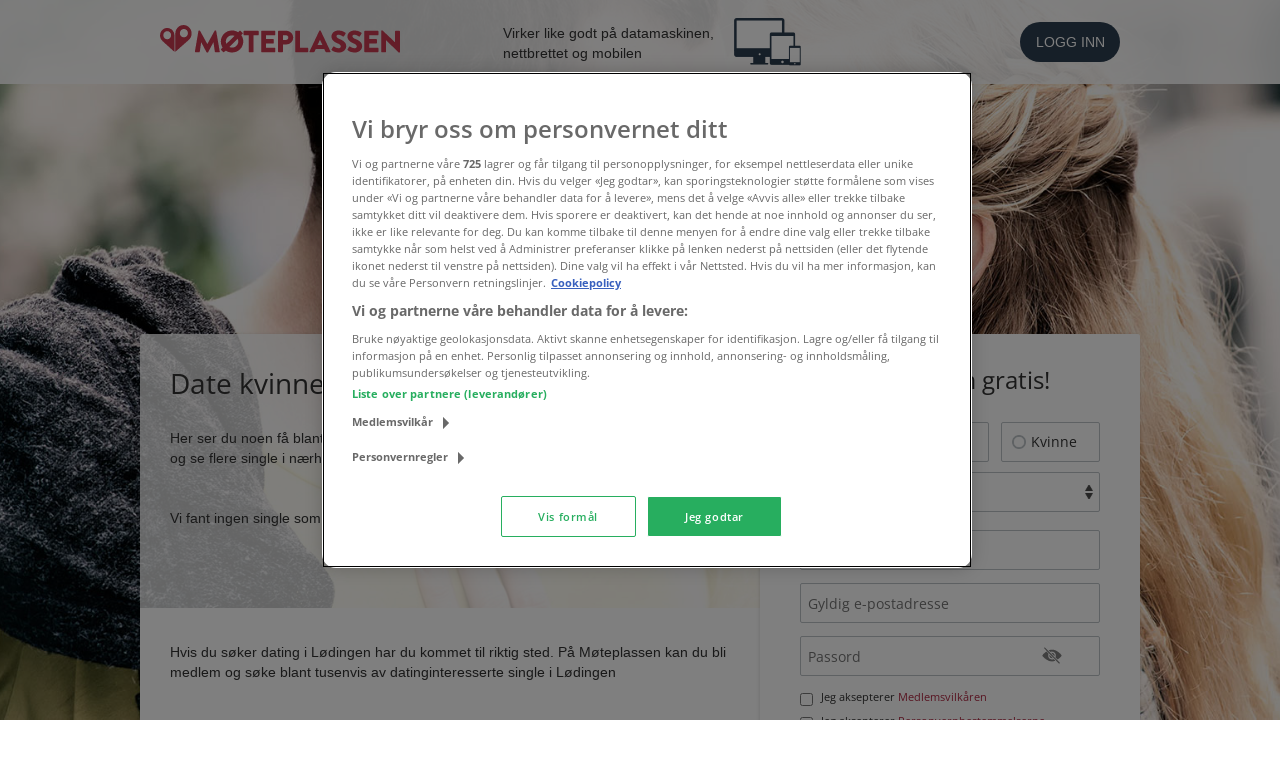

--- FILE ---
content_type: text/html; charset=utf-8
request_url: https://www.moteplassen.com/sok/kvinner-i-lodingen
body_size: 6799
content:
<!DOCTYPE html>
<html lang="nb-NO">
<head>
            <script>
            window.dataLayer = window.dataLayer || [];
            function gtag() { dataLayer.push(arguments); }
            gtag('consent', 'default', {
                'ad_storage': 'denied',
                'ad_user_data': 'denied',
                'ad_personalization': 'denied',
                'analytics_storage': 'denied'
            });
            window.dataLayer.push({ virtualUrl: '/sok/kvinner-i-lodingen' });
        </script>

        <!-- Google Tag Manager DataLayer-->
    <script>
        window.dataLayer = window.dataLayer || [];
        function gtag() { dataLayer.push(arguments); }
        gtag('consent', 'default', {
            'ad_storage': 'denied',
            'ad_user_data': 'denied',
            'ad_personalization': 'denied',
            'analytics_storage': 'denied'
        });
        window.dataLayer.push({"allowadfeatures":false,"allowadpersonalizationsignals":false,"member":"notmember"});
    </script>
    <!-- Google Tag Manager -->
    <script>
        (function (w, d, s, l, i) {
            w[l] = w[l] || [];
            w[l].push({
                'gtm.start': new Date().getTime(), event: 'gtm.js'
            });
            var f = d.getElementsByTagName(s)[0],
                j = d.createElement(s),
                dl = l != 'dataLayer' ? '&l=' + l : '';
            j.async = true;
            j.src = '//www.googletagmanager.com/gtm.js?id=' + i + dl;
            f.parentNode.insertBefore(j, f);
        })(window, document, 'script', 'dataLayer', 'GTM-TGGRG2');
    </script>
    <!-- End Google Tag Manager -->

    
    <title>Date kvinner i L&#248;dingen – S&#248;k blant tusenvis av kvinner i L&#248;dingen som vil begynne &#229; date</title>
            <script src="https://www.google.com/recaptcha/api.js?render=6Ld7OpEUAAAAABAV0JIJ_bTUeJ8fen4-LX3xqN4z"></script>

    <meta name="keywords" content="kvinner, L&#248;dingen,kvinner i L&#248;dingen, date kvinner" />
<meta name="description" content="Hvis du vil begynne &#229; date kvinner i L&#248;dingen har du kommet til riktig sted. P&#229; M&#248;teplassen kan du bli medlem og s&#248;ke blant tusenvis av kvinner i L&#248;dingen som vil finne en date og begynne &#229; date." />
<meta name="viewport" content="initial-scale=1.0, minimum-scale=1.0" />
<meta http-equiv="imagetoolbar" content="no" />
<meta name="distribution" content="global" />
<meta name="robots" content="index,follow" />
<meta name="language" content="nb" />
<meta name="apple-itunes-app" content="app-id=415864108" />


<link rel="manifest" href="/mp-a2hs_nb-NO.webmanifest" />
<script src="/mp-a2hs.js" defer></script>

<meta name="msapplication-config" content="/images/touchicons/browserconfig.xml">
<link rel="shortcut icon" href="/images/touchicons/favicon.ico">
<link rel="apple-touch-icon" sizes="180x180" href="/images/touchicons/apple-touch-icon.png">
<link rel="icon" type="image/png" sizes="32x32" href="/images/touchicons/favicon-32x32.png">
<link rel="icon" type="image/png" sizes="16x16" href="/images/touchicons/favicon-16x16.png">
<link rel="mask-icon" href="/images/touchicons/safari-pinned-tab.svg" color="#b02943">
<meta name="msapplication-TileColor" content="#b02943">
<meta name="theme-color" content="#b02943">

<!--[if LT IE 9]>
    <script>
        document.createElement('header');
        document.createElement('nav');
        document.createElement('section');
        document.createElement('article');
        document.createElement('aside');
        document.createElement('footer');
    </script>
<![endif]-->

    <link rel="canonical" href="https://www.moteplassen.com/sok/kvinner-i-lodingen"/>

        <!-- OneTrust Cookies Consent Notice start -->
    <script type="text/javascript" src="https://cdn.cookielaw.org/scripttemplates/otSDKStub.js" charset="UTF-8" data-domain-script="f294acba-906e-45b9-b7c7-65f2b4152982"></script>
    <script type="text/javascript">
        function OptanonWrapper() {
            if (typeof checkConsentsAndUpdateBackend !== 'undefined') {
                checkConsentsAndUpdateBackend();
            }
        }
    </script>
    <!-- OneTrust Cookies Consent Notice end -->
    <!-- Leeads start -->
    <script id="lwadm" async="async" src="https://lwadm.com/lw/pbjs?pid=83cc13cf-85cf-481b-bfc0-39fbc35800ca"></script>
    <script type="text/javascript">
        var lwhble = lwhble || { cmd: [] };
        var mpAds = {};

        function applyKeywords() {
        }
        // Functions added to cmd will be executed when lwhble is initialized and ready
        lwhble.cmd.push(applyKeywords);

    </script>
    <!-- Leeads end -->
    <script type="text/javascript">
        var mpMonitorConsentChangesInterval = setInterval(function () {
            checkConsentsAndUpdateBackend();
        }, 60000);

        function checkConsentsAndUpdateBackend() {
            var localStorageKey = 'mpconsent-v2';
            var oldValues = localStorage.getItem(localStorageKey);

            var tcfMatch = document.cookie.match(/eupubconsent-v2=([^;]+)/);
            var tcfValue = tcfMatch ? tcfMatch[1] : null;

            var groupsMatch = document.cookie.match(/OptanonConsent=[^;]+(groups=[^&]+)/);
            var groupsValue = groupsMatch ? groupsMatch[1] : null;

            var hostsMatch = document.cookie.match(/OptanonConsent=[^;]+(hosts=[^&]+)/);
            var hostsValue = hostsMatch ? hostsMatch[1] : null;

            var cookieValues = tcfValue + '|' + groupsValue + '|' + hostsValue;

            if (oldValues !== cookieValues) {
                window.localStorage.setItem(localStorageKey, cookieValues);
                $.ajax({
                    url: '/api/v1/usersettings/checkconsentcookie',
                    dataType: 'json',
                    headers: { 'Mp-ClientInfo': 'WebMP/0.1' },
                    contentType: 'application/json; charset=UTF-8',
                    success: function (responseData) {
                        if (responseData.consents) {
                            localStorage.setItem('flutter.gdpr_rocket_completed', 'true');
                            localStorage.setItem('flutter.allow_ad_tracking', responseData.consents.allowAdTracking ? 'true' : 'false');
                            localStorage.setItem('flutter.allow_usage_tracking', responseData.consents.allowUsageTracking ? 'true' : 'false');
                            localStorage.setItem('flutter.allow_crash_reports', 'true');
                        }

                        var isSettingsPage = window.location.href.match(/datasecurity/);
                        if (responseData.dataChanged && isSettingsPage) {
                            location.reload();
                        }
                    }
                });
            }
        }
    </script>

    <script type="text/javascript" src="/js/jquery.min.js"></script>
    <link href="https://static.moteplassen.com/outside?v=3.136.1.1142" rel="stylesheet" />

    <script type="text/javascript" src="https://static.moteplassen.com/mp_ext_js?v=3.136.1.1142"></script>

    
    
    <!-- FrameworkLayout-->
</head>
<body data-apiurl="https://www.moteplassen.com/api/" data-scriptversion="3.136.1.1142" data-language="nb-NO" data-loginurl="https://www.moteplassen.com/login" data-googleoauthclientid="798544042763-ittld9vf1rmd16kfnv7skp6e4ahhod5d.apps.googleusercontent.com">
    <noscript>
    <iframe src="//www.googletagmanager.com/ns.html?id=GTM-TGGRG2" height="0" width="0" style="display: none; visibility: hidden"></iframe>
</noscript>

    <div id="divNotificationBar" class="notification">
        <div class="notification-icon"></div>
        <div class="notification-text"></div>
    </div>


    <style>
        body
        {
            background: url("https://static.moteplassen.com/images/outside/mood_picture_default_outside.jpg") no-repeat center 25% fixed;
            background-size: cover;
        }
    </style>

    <header>
        <nav class="content">
            <section id="logo">
                <a title="M&#248;teplassen - Vi elsker kj&#230;rligheten" href="https://www.moteplassen.com" class="menu-button"><img alt="M&#248;teplassen - Vi elsker kj&#230;rligheten" src="https://static.moteplassen.com/images/outside/mp-logo-nb-no.svg" /></a>
            </section>
            <section id="responsive" title="Virker like godt p&#229; datamaskinen, nettbrettet og mobilen" class="row">
                <section class="col-md-9"><span class="pull-right text-left">Virker like godt på datamaskinen,<br /> nettbrettet og mobilen</span></section>
                <section class="col-md-3"><img src="https://static.moteplassen.com/images/outside/mobile_devices.png" /></section>
            </section>
            <section id="member">
<section title="Logg inn">
    <a href="https://www.moteplassen.com/login" class="btn btn-mp btn-dark">Logg inn</a>
</section>                            </section>
        </nav>
    </header>

    <section class="background-wrapper">
            <section id="content" class="content">
                <section class="row">
                    <section class="column-small">
                        <section class="row">
                            <article class="col-md-12">
                                    <section class="call-to-action">
                                        <a id="jumptoregistration" href="#registration" class="btn btn-mp">Bli medlem</a>
                                    </section>
                                

<section>
    <h1>Date kvinner i Lødingen</h1>
    <p>Her ser du noen få blant de tusener single som dater på Møteplassen. Bli medlem nå, og se flere single i nærheten av deg.
</p>
    Vi fant ingen single som samsvarer med ditt søk.</section>



                            </article>
                        </section>
                        
    <section class="row">
        <section class="seo-links">
<p>Hvis du søker dating i Lødingen har du kommet til riktig sted. På Møteplassen kan du bli medlem og søke blant tusenvis av datinginteresserte single i Lødingen</p>            <h3>Läs mer</h3>
<a href="/lag-din-presentasjon">Trinn 1 - Bli medlem og lag en presentasjon</a><br/>
<a href="/bruk-sokefunksjonene">Trinn 2 - Slik fungerer våre søkefunksjoner</a><br/>
<a href="/prate-florte-omgas">Trinn 3 - Tips til hvordan du tar kontakt</a><br/>
<a href="/sikker-dating">Sikker dating</a><br/>
<a href="/dating-pa-mobilen">Dating på mobilen</a><br/>
<a href="/">Dating på Møteplassen</a><br/>
<a href="/nettdating-tips">Nettdatingtips</a><br/>
<a href="/matching">Match Making på Møteplassen</a><br/>
<a href="/single-synes">Single synes</a>
            <p class="no-margin">
                    <a href="https://www.moteplassen.com/sok/menn-i-lodingen">Menn fra L&#248;dingen</a><br />
                    <a href="https://www.moteplassen.com/sok/kvinner-i-norge">Date kvinner i Norge</a><br />
                    <a href="https://www.moteplassen.com/sok/menn-i-norge">Date menn i Norge</a><br />
            </p>
        </section>
    </section>

                    </section>

                        <aside class="column-registration">
                            <section id="registration">

    <div class="text-center">
        <h2>
            Bli medlem gratis!
        </h2>
    </div>
    <link
  rel="stylesheet"
  type="text/css"
  href="https://static.moteplassen.com/userinformation/pictures/admin/default/thelandingpage/framework-style-reg.v-86.min.css" />
<script
  type="text/javascript"
  src="https://static.moteplassen.com/userinformation/pictures/admin/default/thelandingpage/framework-script-reg.v-86.min.js"></script>

<style type="text/css">
  aside #registration {
    width: 100%;
  }

  #reg_form_wrapper {
    max-width: 300px;
    position: relative;
  }

  aside #registration {
    min-height: 540px;
  }

  aside #registration.floating {
    width: 380px;
  }

  @media (max-width: 1119px) {
    aside #registration.floating {
      width: 100%;
    }

    div#testimonials {
      max-width: 300px;
    }
  }
</style>

<div id="reg_form_wrapper">
  <form autocomplete="off" novalidate onsubmit="return false;">
    <div class="reg_form_row reg_form_row_divided">
      <div class="reg_form_row_left">
        <div class="label_text">Jeg er en:</div>
      </div>
      <div class="reg_form_row_right" id="sex_radio_wrapper">
        <label id="label_radio_sex_male" class="sex_radio">
          <input
            id="input_radio_sex_male"
            type="radio"
            value="1"
            name="sex_radio" />
          <span class="radio_symbol"></span>
          <span class="radio_text"> Mann </span>
        </label>
        <label id="label_radio_sex_female" class="sex_radio">
          <input
            id="input_radio_sex_female"
            type="radio"
            value="2"
            name="sex_radio" />
          <span class="radio_symbol"></span>
          <span class="radio_text"> Kvinne </span>
        </label>
      </div>
    </div>
    <div id="err_sex_not_chosen" class="reg_form_row error_message">
      Angi om du er mann eller kvinne.
    </div>
    <div id="dropdown_wrapper" class="reg_form_row reg_form_row_divided">
      <div class="reg_form_row_left">
        <div class="label_text">Min alder:</div>
      </div>
      <div class="reg_form_row_right">
        <select id="input_dropdown_age">
          <option value="0" disabled selected="true">Velg...</option>
          <option value="18">18 år</option>
          <option value="19">19 år</option>
          <option value="20">20 år</option>
          <option value="21">21 år</option>
          <option value="22">22 år</option>
          <option value="23">23 år</option>
          <option value="24">24 år</option>
          <option value="25">25 år</option>
          <option value="26">26 år</option>
          <option value="27">27 år</option>
          <option value="28">28 år</option>
          <option value="29">29 år</option>
          <option value="30">30 år</option>
          <option value="31">31 år</option>
          <option value="32">32 år</option>
          <option value="33">33 år</option>
          <option value="34">34 år</option>
          <option value="35">35 år</option>
          <option value="36">36 år</option>
          <option value="37">37 år</option>
          <option value="38">38 år</option>
          <option value="39">39 år</option>
          <option value="40">40 år</option>
          <option value="41">41 år</option>
          <option value="42">42 år</option>
          <option value="43">43 år</option>
          <option value="44">44 år</option>
          <option value="45">45 år</option>
          <option value="46">46 år</option>
          <option value="47">47 år</option>
          <option value="48">48 år</option>
          <option value="49">49 år</option>
          <option value="50">50 år</option>
          <option value="51">51 år</option>
          <option value="52">52 år</option>
          <option value="53">53 år</option>
          <option value="54">54 år</option>
          <option value="55">55 år</option>
          <option value="56">56 år</option>
          <option value="57">57 år</option>
          <option value="58">58 år</option>
          <option value="59">59 år</option>
          <option value="60">60 år</option>
          <option value="61">61 år</option>
          <option value="62">62 år</option>
          <option value="63">63 år</option>
          <option value="64">64 år</option>
          <option value="65">65 år</option>
          <option value="66">66 år</option>
          <option value="67">67 år</option>
          <option value="68">68 år</option>
          <option value="69">69 år</option>
          <option value="70">70 år</option>
          <option value="71">71 år</option>
          <option value="72">72 år</option>
          <option value="73">73 år</option>
          <option value="74">74 år</option>
          <option value="75">75 år</option>
          <option value="76">76 år</option>
          <option value="77">77 år</option>
          <option value="78">78 år</option>
          <option value="79">79 år</option>
          <option value="80">80 år</option>
          <option value="81">81 år</option>
          <option value="82">82 år</option>
          <option value="83">83 år</option>
          <option value="84">84 år</option>
          <option value="85">85 år</option>
          <option value="86">86 år</option>
          <option value="87">87 år</option>
          <option value="88">88 år</option>
          <option value="89">89 år</option>
          <option value="90">90 år</option>
          <option value="91">91 år</option>
          <option value="92">92 år</option>
          <option value="93">93 år</option>
          <option value="94">94 år</option>
          <option value="95">95 år</option>
          <option value="96">96 år</option>
          <option value="97">97 år</option>
          <option value="98">98 år</option>
          <option value="99">99 år</option>
        </select>
      </div>
    </div>
    <div id="err_age_not_chosen" class="reg_form_row error_message">
      Valg alder
    </div>
    <div id="show_hide_box" class="reg_form_row hidden">
      <div class="reg_form_row">
        <label class="input_text_label" for="input_text_username">Fornavn</label>
        <input
          type="text"
          maxlength="20"
          id="input_text_username"
          class="input_text"
          placeholder="Fornavn"
          name="new-password"
          autocomplete="off"
          value="" />
      </div>
      <div id="desc_username" class="reg_form_row desc_message">
        Vises for andre medlemmer.
      </div>
      <div id="err_username_empty" class="reg_form_row error_message">
        Fyll i et navn.
      </div>
      <div id="err_username_too_short" class="reg_form_row error_message">
        Navnet må inneholde minst to bokstaver.
      </div>
      <div id="err_username_too_long" class="reg_form_row error_message">
        Navnet kan maksimalt være på 20 tegn.
      </div>
      <div
        id="err_username_invalid_characters"
        class="reg_form_row error_message">
        Navnet inneholder ugyldige tegn.
      </div>
      <div id="err_username_invalid_start" class="reg_form_row error_message">
        Navnet må begynne med en bokstav.
      </div>
      <div id="err_username_bad_word" class="reg_form_row error_message">
        Navnet ditt inneholder et ord som ikke er tillatt.<br />
        Velg et annet navn.
      </div>
      <div id="err_username_invalid_end" class="reg_form_row error_message">
        Navnet må slutte på en bokstav.
      </div>
      <div class="reg_form_row">
        <label class="input_text_label" for="input_text_email">Gyldig e-postadresse</label>
        <input
          type="email"
          id="input_text_email"
          class="input_text"
          maxlength="100"
          placeholder="Gyldig e-postadresse"
          name="new-password"
          autocomplete="off"
          value="" />
      </div>
      <div id="desc_email" class="reg_form_row desc_message">
        E-postadressen vises ikke for andre.
      </div>
      <div id="err_email_empty" class="reg_form_row error_message">
        Fyll i en gyldig e-postadresse.
      </div>
      <div id="err_email_invalid" class="reg_form_row error_message">
        E-postadressen er feilaktig, den skal formatteres som i eksemplet:
        <em>navn@eksempel.no</em>
      </div>
      <div id="err_email_invalid_two" class="reg_form_row error_message">
        E-postadressen er ugyldig. Se over adressen igjen.
      </div>
      <div id="err_email_taken" class="reg_form_row error_message">
        E-postadressen er opptatt.
        <a href="/login">Er du allerede medlem? Logg inn her »</a>.
      </div>
      <div id="err_email_api_message" class="reg_form_row error_message">
        <!-- ERROR MESSAGE IS INSERTED HERE FROM THE JAVASCRIPT -->
      </div>
      <div class="reg_form_row">
        <label class="input_text_label" for="input_text_password">Passord</label>
        <input
          type="password"
          maxlength="50"
          id="input_text_password"
          class="input_text"
          placeholder="Passord"
          name="new-password"
          autocomplete="new-password"
          value="" />
        <span class="password-eye">
          <img
            id="imgEye"
            src="https://static.moteplassen.com/userinformation/pictures/admin/default/pwd-eye-hidden.svg" />
        </span>
      </div>
      <div id="desc_password" class="reg_form_row desc_message">
        Minst 5 tegn med minst 1 bokstav og 1 tall.
      </div>
      <div id="err_password_empty" class="reg_form_row error_message">
        Fyll i et passord.
      </div>
      <div id="err_password_too_short" class="reg_form_row error_message">
        Passordet er for kort.
      </div>
      <div id="err_password_no_letter" class="reg_form_row error_message">
        Passordet må inneholde minst en bokstav.
      </div>
      <div id="err_password_no_number" class="reg_form_row error_message">
        Passordet må inneholde minst et tall.
      </div>
      <div
        id="err_password_same_as_username"
        class="reg_form_row error_message">
        Passordet kan ikke være det samme som navnet.
      </div>
      <div id="conditions_row" class="reg_form_row">
        <div>
          <label class="condition_row">
            <input type="checkbox" class="input_checkbox" />
            <span class="conditions-text">Jeg aksepterer
              <a
                onclick="window.open('/medlemsvilkar', '','left=20,top=20,width=500,height=500,toolbar=0,location=0,status=0,scrollbars=1,resizable=1'); return false;"
                href="javascript:"
                tabindex="8">Medlemsvilkåren</a></span>
          </label>
        </div>
        <div>
          <label class="condition_row">
            <input type="checkbox" class="input_checkbox" />
            <span class="conditions-text">Jeg aksepterer
              <a
                onclick="window.open('/personvernbestemmelser', '','left=20,top=20,width=500,height=500,toolbar=0,location=0,status=0,scrollbars=1,resizable=1'); return false;"
                href="javascript:"
                tabindex="8">Personvernbestemmelserne</a></span>
          </label>
        </div>
        <div id="err_checkboxes_notchecked" class="reg_form_row error_message">
          Vennligst godta medlemsvilkåren & personvernbestemmelserne
        </div>
      </div>
      <div class="reg_form_row">
        <input
          type="submit"
          id="reg_submit"
          class="reg_button"
          onclick="return false;"
          value="BLI MEDLEM »" />
      </div>
      <div id="err_submit_api_error" class="reg_form_row error_message">
        En teknisk feil har inntruffet. Prøv igjen om noen minutter eller
        kontakt
        <a href="/hjelp">kundeservice</a>.
      </div>
    </div>
    <div id="show_hide_button_wrapper" class="reg_form_row">
      <button
        id="show_hide_button"
        class="reg_button visible"
        onclick="return false;">
        FORTSETT
      </button>
    </div>
  </form>
  <div class="reg_form_row">
    <a href="/login" tabindex="9" id="already_member_link">
      Allerede medlem? Logg inn her »
    </a>
    <div id="custom-recaptcha" class="regv1"></div>
  </div>
</div>

<script type="text/javascript">
  $(document).ready(function() {
    initRegisterForm({
      sexInputRadio: "#reg_form_wrapper label.sex_radio input[type='radio']",
      ageDropdown: '#reg_form_wrapper select#input_dropdown_age',
      usernameFieldId: '#reg_form_wrapper input#input_text_username',
      emailFieldId: '#reg_form_wrapper input#input_text_email',
      passwordFieldId: '#reg_form_wrapper input#input_text_password',
      submitButton: '#reg_form_wrapper input#reg_submit',
      checkBoxesWrapper: 'div#conditions_row',
      collapsedForm: false,
      getRegistrationKeyAtStart: false,
      setSignupLandedStatistics: false,
    });

    $('#imgEye').on('click', function() {
      if ($('#input_text_password').attr('type') == 'password') {
        $('#input_text_password').attr('type', 'text');
        $('#imgEye').attr(
          'src',
          'https://static.moteplassen.com/userinformation/pictures/admin/default/pwd-eye-show.svg'
        );
      } else {
        $('#input_text_password').attr('type', 'password');
        $('#imgEye').attr(
          'src',
          'https://static.moteplassen.com/userinformation/pictures/admin/default/pwd-eye-hidden.svg'
        );
      }
    });
  });
</script>

</section>
                        </aside>
                </section>
            </section>
    </section>
<footer>
				<section class="bottom-navigation content">
					<nav>
					<ul>
						<li><a href="/" class="menu-button">Startsiden</a></li>
						<li><a href="/om-moteplassen" class="menu-button">Om Møteplassen</a></li>
						<li><a href="/funksjoner-i-moteplassen" class="menu-button">Funksjoner</a></li>
						<li><a href="/sok/single-i-norge" class="menu-button">Søk single</a></li>
						<li><a href="/single-synes" class="menu-button">Single synes</a></li>
						<li><a href="/solskinnshistorier" class="menu-button">Solskinnshistorier</a></li>
					</ul>
					<ul>
						<li><a href="/sikker-dating" class="menu-button">Sikker dating</a></li>
						<li><a href="/kontakte-moteplassen" class="menu-button">Kontakt</a></li>
						<li><a href="/personvernpolicy" target="_blank" class="menu-button">Personvernpolicy</a></li>
						<li><a href="/hjelp" class="menu-button" rel="noopener">Hjelp</a></li>
						<li><a href="/blogg" class="menu-button">Blogg</a></li>
					</ul>
					
					<span>Copyright Mötesplatsen i Norden AB</span>
					</nav>
				</section>
			</footer>
    <input type="text" name="infoAB1" size="1" style="display: none;" />
<input type="hidden" name="registrationkey" />
<input type="hidden" name="clientId" value="psmbqkmjqgk3jssty1fmjbvz" />


            <script type="text/javascript">
            $(document).ready(function () {
                WebMP.registerStatistics("start");
            });
        </script>


    
</body>
</html>


--- FILE ---
content_type: text/html; charset=utf-8
request_url: https://www.google.com/recaptcha/api2/anchor?ar=1&k=6Ld7OpEUAAAAABAV0JIJ_bTUeJ8fen4-LX3xqN4z&co=aHR0cHM6Ly93d3cubW90ZXBsYXNzZW4uY29tOjQ0Mw..&hl=en&v=PoyoqOPhxBO7pBk68S4YbpHZ&size=invisible&anchor-ms=20000&execute-ms=30000&cb=l8h7t92v6uo2
body_size: 48605
content:
<!DOCTYPE HTML><html dir="ltr" lang="en"><head><meta http-equiv="Content-Type" content="text/html; charset=UTF-8">
<meta http-equiv="X-UA-Compatible" content="IE=edge">
<title>reCAPTCHA</title>
<style type="text/css">
/* cyrillic-ext */
@font-face {
  font-family: 'Roboto';
  font-style: normal;
  font-weight: 400;
  font-stretch: 100%;
  src: url(//fonts.gstatic.com/s/roboto/v48/KFO7CnqEu92Fr1ME7kSn66aGLdTylUAMa3GUBHMdazTgWw.woff2) format('woff2');
  unicode-range: U+0460-052F, U+1C80-1C8A, U+20B4, U+2DE0-2DFF, U+A640-A69F, U+FE2E-FE2F;
}
/* cyrillic */
@font-face {
  font-family: 'Roboto';
  font-style: normal;
  font-weight: 400;
  font-stretch: 100%;
  src: url(//fonts.gstatic.com/s/roboto/v48/KFO7CnqEu92Fr1ME7kSn66aGLdTylUAMa3iUBHMdazTgWw.woff2) format('woff2');
  unicode-range: U+0301, U+0400-045F, U+0490-0491, U+04B0-04B1, U+2116;
}
/* greek-ext */
@font-face {
  font-family: 'Roboto';
  font-style: normal;
  font-weight: 400;
  font-stretch: 100%;
  src: url(//fonts.gstatic.com/s/roboto/v48/KFO7CnqEu92Fr1ME7kSn66aGLdTylUAMa3CUBHMdazTgWw.woff2) format('woff2');
  unicode-range: U+1F00-1FFF;
}
/* greek */
@font-face {
  font-family: 'Roboto';
  font-style: normal;
  font-weight: 400;
  font-stretch: 100%;
  src: url(//fonts.gstatic.com/s/roboto/v48/KFO7CnqEu92Fr1ME7kSn66aGLdTylUAMa3-UBHMdazTgWw.woff2) format('woff2');
  unicode-range: U+0370-0377, U+037A-037F, U+0384-038A, U+038C, U+038E-03A1, U+03A3-03FF;
}
/* math */
@font-face {
  font-family: 'Roboto';
  font-style: normal;
  font-weight: 400;
  font-stretch: 100%;
  src: url(//fonts.gstatic.com/s/roboto/v48/KFO7CnqEu92Fr1ME7kSn66aGLdTylUAMawCUBHMdazTgWw.woff2) format('woff2');
  unicode-range: U+0302-0303, U+0305, U+0307-0308, U+0310, U+0312, U+0315, U+031A, U+0326-0327, U+032C, U+032F-0330, U+0332-0333, U+0338, U+033A, U+0346, U+034D, U+0391-03A1, U+03A3-03A9, U+03B1-03C9, U+03D1, U+03D5-03D6, U+03F0-03F1, U+03F4-03F5, U+2016-2017, U+2034-2038, U+203C, U+2040, U+2043, U+2047, U+2050, U+2057, U+205F, U+2070-2071, U+2074-208E, U+2090-209C, U+20D0-20DC, U+20E1, U+20E5-20EF, U+2100-2112, U+2114-2115, U+2117-2121, U+2123-214F, U+2190, U+2192, U+2194-21AE, U+21B0-21E5, U+21F1-21F2, U+21F4-2211, U+2213-2214, U+2216-22FF, U+2308-230B, U+2310, U+2319, U+231C-2321, U+2336-237A, U+237C, U+2395, U+239B-23B7, U+23D0, U+23DC-23E1, U+2474-2475, U+25AF, U+25B3, U+25B7, U+25BD, U+25C1, U+25CA, U+25CC, U+25FB, U+266D-266F, U+27C0-27FF, U+2900-2AFF, U+2B0E-2B11, U+2B30-2B4C, U+2BFE, U+3030, U+FF5B, U+FF5D, U+1D400-1D7FF, U+1EE00-1EEFF;
}
/* symbols */
@font-face {
  font-family: 'Roboto';
  font-style: normal;
  font-weight: 400;
  font-stretch: 100%;
  src: url(//fonts.gstatic.com/s/roboto/v48/KFO7CnqEu92Fr1ME7kSn66aGLdTylUAMaxKUBHMdazTgWw.woff2) format('woff2');
  unicode-range: U+0001-000C, U+000E-001F, U+007F-009F, U+20DD-20E0, U+20E2-20E4, U+2150-218F, U+2190, U+2192, U+2194-2199, U+21AF, U+21E6-21F0, U+21F3, U+2218-2219, U+2299, U+22C4-22C6, U+2300-243F, U+2440-244A, U+2460-24FF, U+25A0-27BF, U+2800-28FF, U+2921-2922, U+2981, U+29BF, U+29EB, U+2B00-2BFF, U+4DC0-4DFF, U+FFF9-FFFB, U+10140-1018E, U+10190-1019C, U+101A0, U+101D0-101FD, U+102E0-102FB, U+10E60-10E7E, U+1D2C0-1D2D3, U+1D2E0-1D37F, U+1F000-1F0FF, U+1F100-1F1AD, U+1F1E6-1F1FF, U+1F30D-1F30F, U+1F315, U+1F31C, U+1F31E, U+1F320-1F32C, U+1F336, U+1F378, U+1F37D, U+1F382, U+1F393-1F39F, U+1F3A7-1F3A8, U+1F3AC-1F3AF, U+1F3C2, U+1F3C4-1F3C6, U+1F3CA-1F3CE, U+1F3D4-1F3E0, U+1F3ED, U+1F3F1-1F3F3, U+1F3F5-1F3F7, U+1F408, U+1F415, U+1F41F, U+1F426, U+1F43F, U+1F441-1F442, U+1F444, U+1F446-1F449, U+1F44C-1F44E, U+1F453, U+1F46A, U+1F47D, U+1F4A3, U+1F4B0, U+1F4B3, U+1F4B9, U+1F4BB, U+1F4BF, U+1F4C8-1F4CB, U+1F4D6, U+1F4DA, U+1F4DF, U+1F4E3-1F4E6, U+1F4EA-1F4ED, U+1F4F7, U+1F4F9-1F4FB, U+1F4FD-1F4FE, U+1F503, U+1F507-1F50B, U+1F50D, U+1F512-1F513, U+1F53E-1F54A, U+1F54F-1F5FA, U+1F610, U+1F650-1F67F, U+1F687, U+1F68D, U+1F691, U+1F694, U+1F698, U+1F6AD, U+1F6B2, U+1F6B9-1F6BA, U+1F6BC, U+1F6C6-1F6CF, U+1F6D3-1F6D7, U+1F6E0-1F6EA, U+1F6F0-1F6F3, U+1F6F7-1F6FC, U+1F700-1F7FF, U+1F800-1F80B, U+1F810-1F847, U+1F850-1F859, U+1F860-1F887, U+1F890-1F8AD, U+1F8B0-1F8BB, U+1F8C0-1F8C1, U+1F900-1F90B, U+1F93B, U+1F946, U+1F984, U+1F996, U+1F9E9, U+1FA00-1FA6F, U+1FA70-1FA7C, U+1FA80-1FA89, U+1FA8F-1FAC6, U+1FACE-1FADC, U+1FADF-1FAE9, U+1FAF0-1FAF8, U+1FB00-1FBFF;
}
/* vietnamese */
@font-face {
  font-family: 'Roboto';
  font-style: normal;
  font-weight: 400;
  font-stretch: 100%;
  src: url(//fonts.gstatic.com/s/roboto/v48/KFO7CnqEu92Fr1ME7kSn66aGLdTylUAMa3OUBHMdazTgWw.woff2) format('woff2');
  unicode-range: U+0102-0103, U+0110-0111, U+0128-0129, U+0168-0169, U+01A0-01A1, U+01AF-01B0, U+0300-0301, U+0303-0304, U+0308-0309, U+0323, U+0329, U+1EA0-1EF9, U+20AB;
}
/* latin-ext */
@font-face {
  font-family: 'Roboto';
  font-style: normal;
  font-weight: 400;
  font-stretch: 100%;
  src: url(//fonts.gstatic.com/s/roboto/v48/KFO7CnqEu92Fr1ME7kSn66aGLdTylUAMa3KUBHMdazTgWw.woff2) format('woff2');
  unicode-range: U+0100-02BA, U+02BD-02C5, U+02C7-02CC, U+02CE-02D7, U+02DD-02FF, U+0304, U+0308, U+0329, U+1D00-1DBF, U+1E00-1E9F, U+1EF2-1EFF, U+2020, U+20A0-20AB, U+20AD-20C0, U+2113, U+2C60-2C7F, U+A720-A7FF;
}
/* latin */
@font-face {
  font-family: 'Roboto';
  font-style: normal;
  font-weight: 400;
  font-stretch: 100%;
  src: url(//fonts.gstatic.com/s/roboto/v48/KFO7CnqEu92Fr1ME7kSn66aGLdTylUAMa3yUBHMdazQ.woff2) format('woff2');
  unicode-range: U+0000-00FF, U+0131, U+0152-0153, U+02BB-02BC, U+02C6, U+02DA, U+02DC, U+0304, U+0308, U+0329, U+2000-206F, U+20AC, U+2122, U+2191, U+2193, U+2212, U+2215, U+FEFF, U+FFFD;
}
/* cyrillic-ext */
@font-face {
  font-family: 'Roboto';
  font-style: normal;
  font-weight: 500;
  font-stretch: 100%;
  src: url(//fonts.gstatic.com/s/roboto/v48/KFO7CnqEu92Fr1ME7kSn66aGLdTylUAMa3GUBHMdazTgWw.woff2) format('woff2');
  unicode-range: U+0460-052F, U+1C80-1C8A, U+20B4, U+2DE0-2DFF, U+A640-A69F, U+FE2E-FE2F;
}
/* cyrillic */
@font-face {
  font-family: 'Roboto';
  font-style: normal;
  font-weight: 500;
  font-stretch: 100%;
  src: url(//fonts.gstatic.com/s/roboto/v48/KFO7CnqEu92Fr1ME7kSn66aGLdTylUAMa3iUBHMdazTgWw.woff2) format('woff2');
  unicode-range: U+0301, U+0400-045F, U+0490-0491, U+04B0-04B1, U+2116;
}
/* greek-ext */
@font-face {
  font-family: 'Roboto';
  font-style: normal;
  font-weight: 500;
  font-stretch: 100%;
  src: url(//fonts.gstatic.com/s/roboto/v48/KFO7CnqEu92Fr1ME7kSn66aGLdTylUAMa3CUBHMdazTgWw.woff2) format('woff2');
  unicode-range: U+1F00-1FFF;
}
/* greek */
@font-face {
  font-family: 'Roboto';
  font-style: normal;
  font-weight: 500;
  font-stretch: 100%;
  src: url(//fonts.gstatic.com/s/roboto/v48/KFO7CnqEu92Fr1ME7kSn66aGLdTylUAMa3-UBHMdazTgWw.woff2) format('woff2');
  unicode-range: U+0370-0377, U+037A-037F, U+0384-038A, U+038C, U+038E-03A1, U+03A3-03FF;
}
/* math */
@font-face {
  font-family: 'Roboto';
  font-style: normal;
  font-weight: 500;
  font-stretch: 100%;
  src: url(//fonts.gstatic.com/s/roboto/v48/KFO7CnqEu92Fr1ME7kSn66aGLdTylUAMawCUBHMdazTgWw.woff2) format('woff2');
  unicode-range: U+0302-0303, U+0305, U+0307-0308, U+0310, U+0312, U+0315, U+031A, U+0326-0327, U+032C, U+032F-0330, U+0332-0333, U+0338, U+033A, U+0346, U+034D, U+0391-03A1, U+03A3-03A9, U+03B1-03C9, U+03D1, U+03D5-03D6, U+03F0-03F1, U+03F4-03F5, U+2016-2017, U+2034-2038, U+203C, U+2040, U+2043, U+2047, U+2050, U+2057, U+205F, U+2070-2071, U+2074-208E, U+2090-209C, U+20D0-20DC, U+20E1, U+20E5-20EF, U+2100-2112, U+2114-2115, U+2117-2121, U+2123-214F, U+2190, U+2192, U+2194-21AE, U+21B0-21E5, U+21F1-21F2, U+21F4-2211, U+2213-2214, U+2216-22FF, U+2308-230B, U+2310, U+2319, U+231C-2321, U+2336-237A, U+237C, U+2395, U+239B-23B7, U+23D0, U+23DC-23E1, U+2474-2475, U+25AF, U+25B3, U+25B7, U+25BD, U+25C1, U+25CA, U+25CC, U+25FB, U+266D-266F, U+27C0-27FF, U+2900-2AFF, U+2B0E-2B11, U+2B30-2B4C, U+2BFE, U+3030, U+FF5B, U+FF5D, U+1D400-1D7FF, U+1EE00-1EEFF;
}
/* symbols */
@font-face {
  font-family: 'Roboto';
  font-style: normal;
  font-weight: 500;
  font-stretch: 100%;
  src: url(//fonts.gstatic.com/s/roboto/v48/KFO7CnqEu92Fr1ME7kSn66aGLdTylUAMaxKUBHMdazTgWw.woff2) format('woff2');
  unicode-range: U+0001-000C, U+000E-001F, U+007F-009F, U+20DD-20E0, U+20E2-20E4, U+2150-218F, U+2190, U+2192, U+2194-2199, U+21AF, U+21E6-21F0, U+21F3, U+2218-2219, U+2299, U+22C4-22C6, U+2300-243F, U+2440-244A, U+2460-24FF, U+25A0-27BF, U+2800-28FF, U+2921-2922, U+2981, U+29BF, U+29EB, U+2B00-2BFF, U+4DC0-4DFF, U+FFF9-FFFB, U+10140-1018E, U+10190-1019C, U+101A0, U+101D0-101FD, U+102E0-102FB, U+10E60-10E7E, U+1D2C0-1D2D3, U+1D2E0-1D37F, U+1F000-1F0FF, U+1F100-1F1AD, U+1F1E6-1F1FF, U+1F30D-1F30F, U+1F315, U+1F31C, U+1F31E, U+1F320-1F32C, U+1F336, U+1F378, U+1F37D, U+1F382, U+1F393-1F39F, U+1F3A7-1F3A8, U+1F3AC-1F3AF, U+1F3C2, U+1F3C4-1F3C6, U+1F3CA-1F3CE, U+1F3D4-1F3E0, U+1F3ED, U+1F3F1-1F3F3, U+1F3F5-1F3F7, U+1F408, U+1F415, U+1F41F, U+1F426, U+1F43F, U+1F441-1F442, U+1F444, U+1F446-1F449, U+1F44C-1F44E, U+1F453, U+1F46A, U+1F47D, U+1F4A3, U+1F4B0, U+1F4B3, U+1F4B9, U+1F4BB, U+1F4BF, U+1F4C8-1F4CB, U+1F4D6, U+1F4DA, U+1F4DF, U+1F4E3-1F4E6, U+1F4EA-1F4ED, U+1F4F7, U+1F4F9-1F4FB, U+1F4FD-1F4FE, U+1F503, U+1F507-1F50B, U+1F50D, U+1F512-1F513, U+1F53E-1F54A, U+1F54F-1F5FA, U+1F610, U+1F650-1F67F, U+1F687, U+1F68D, U+1F691, U+1F694, U+1F698, U+1F6AD, U+1F6B2, U+1F6B9-1F6BA, U+1F6BC, U+1F6C6-1F6CF, U+1F6D3-1F6D7, U+1F6E0-1F6EA, U+1F6F0-1F6F3, U+1F6F7-1F6FC, U+1F700-1F7FF, U+1F800-1F80B, U+1F810-1F847, U+1F850-1F859, U+1F860-1F887, U+1F890-1F8AD, U+1F8B0-1F8BB, U+1F8C0-1F8C1, U+1F900-1F90B, U+1F93B, U+1F946, U+1F984, U+1F996, U+1F9E9, U+1FA00-1FA6F, U+1FA70-1FA7C, U+1FA80-1FA89, U+1FA8F-1FAC6, U+1FACE-1FADC, U+1FADF-1FAE9, U+1FAF0-1FAF8, U+1FB00-1FBFF;
}
/* vietnamese */
@font-face {
  font-family: 'Roboto';
  font-style: normal;
  font-weight: 500;
  font-stretch: 100%;
  src: url(//fonts.gstatic.com/s/roboto/v48/KFO7CnqEu92Fr1ME7kSn66aGLdTylUAMa3OUBHMdazTgWw.woff2) format('woff2');
  unicode-range: U+0102-0103, U+0110-0111, U+0128-0129, U+0168-0169, U+01A0-01A1, U+01AF-01B0, U+0300-0301, U+0303-0304, U+0308-0309, U+0323, U+0329, U+1EA0-1EF9, U+20AB;
}
/* latin-ext */
@font-face {
  font-family: 'Roboto';
  font-style: normal;
  font-weight: 500;
  font-stretch: 100%;
  src: url(//fonts.gstatic.com/s/roboto/v48/KFO7CnqEu92Fr1ME7kSn66aGLdTylUAMa3KUBHMdazTgWw.woff2) format('woff2');
  unicode-range: U+0100-02BA, U+02BD-02C5, U+02C7-02CC, U+02CE-02D7, U+02DD-02FF, U+0304, U+0308, U+0329, U+1D00-1DBF, U+1E00-1E9F, U+1EF2-1EFF, U+2020, U+20A0-20AB, U+20AD-20C0, U+2113, U+2C60-2C7F, U+A720-A7FF;
}
/* latin */
@font-face {
  font-family: 'Roboto';
  font-style: normal;
  font-weight: 500;
  font-stretch: 100%;
  src: url(//fonts.gstatic.com/s/roboto/v48/KFO7CnqEu92Fr1ME7kSn66aGLdTylUAMa3yUBHMdazQ.woff2) format('woff2');
  unicode-range: U+0000-00FF, U+0131, U+0152-0153, U+02BB-02BC, U+02C6, U+02DA, U+02DC, U+0304, U+0308, U+0329, U+2000-206F, U+20AC, U+2122, U+2191, U+2193, U+2212, U+2215, U+FEFF, U+FFFD;
}
/* cyrillic-ext */
@font-face {
  font-family: 'Roboto';
  font-style: normal;
  font-weight: 900;
  font-stretch: 100%;
  src: url(//fonts.gstatic.com/s/roboto/v48/KFO7CnqEu92Fr1ME7kSn66aGLdTylUAMa3GUBHMdazTgWw.woff2) format('woff2');
  unicode-range: U+0460-052F, U+1C80-1C8A, U+20B4, U+2DE0-2DFF, U+A640-A69F, U+FE2E-FE2F;
}
/* cyrillic */
@font-face {
  font-family: 'Roboto';
  font-style: normal;
  font-weight: 900;
  font-stretch: 100%;
  src: url(//fonts.gstatic.com/s/roboto/v48/KFO7CnqEu92Fr1ME7kSn66aGLdTylUAMa3iUBHMdazTgWw.woff2) format('woff2');
  unicode-range: U+0301, U+0400-045F, U+0490-0491, U+04B0-04B1, U+2116;
}
/* greek-ext */
@font-face {
  font-family: 'Roboto';
  font-style: normal;
  font-weight: 900;
  font-stretch: 100%;
  src: url(//fonts.gstatic.com/s/roboto/v48/KFO7CnqEu92Fr1ME7kSn66aGLdTylUAMa3CUBHMdazTgWw.woff2) format('woff2');
  unicode-range: U+1F00-1FFF;
}
/* greek */
@font-face {
  font-family: 'Roboto';
  font-style: normal;
  font-weight: 900;
  font-stretch: 100%;
  src: url(//fonts.gstatic.com/s/roboto/v48/KFO7CnqEu92Fr1ME7kSn66aGLdTylUAMa3-UBHMdazTgWw.woff2) format('woff2');
  unicode-range: U+0370-0377, U+037A-037F, U+0384-038A, U+038C, U+038E-03A1, U+03A3-03FF;
}
/* math */
@font-face {
  font-family: 'Roboto';
  font-style: normal;
  font-weight: 900;
  font-stretch: 100%;
  src: url(//fonts.gstatic.com/s/roboto/v48/KFO7CnqEu92Fr1ME7kSn66aGLdTylUAMawCUBHMdazTgWw.woff2) format('woff2');
  unicode-range: U+0302-0303, U+0305, U+0307-0308, U+0310, U+0312, U+0315, U+031A, U+0326-0327, U+032C, U+032F-0330, U+0332-0333, U+0338, U+033A, U+0346, U+034D, U+0391-03A1, U+03A3-03A9, U+03B1-03C9, U+03D1, U+03D5-03D6, U+03F0-03F1, U+03F4-03F5, U+2016-2017, U+2034-2038, U+203C, U+2040, U+2043, U+2047, U+2050, U+2057, U+205F, U+2070-2071, U+2074-208E, U+2090-209C, U+20D0-20DC, U+20E1, U+20E5-20EF, U+2100-2112, U+2114-2115, U+2117-2121, U+2123-214F, U+2190, U+2192, U+2194-21AE, U+21B0-21E5, U+21F1-21F2, U+21F4-2211, U+2213-2214, U+2216-22FF, U+2308-230B, U+2310, U+2319, U+231C-2321, U+2336-237A, U+237C, U+2395, U+239B-23B7, U+23D0, U+23DC-23E1, U+2474-2475, U+25AF, U+25B3, U+25B7, U+25BD, U+25C1, U+25CA, U+25CC, U+25FB, U+266D-266F, U+27C0-27FF, U+2900-2AFF, U+2B0E-2B11, U+2B30-2B4C, U+2BFE, U+3030, U+FF5B, U+FF5D, U+1D400-1D7FF, U+1EE00-1EEFF;
}
/* symbols */
@font-face {
  font-family: 'Roboto';
  font-style: normal;
  font-weight: 900;
  font-stretch: 100%;
  src: url(//fonts.gstatic.com/s/roboto/v48/KFO7CnqEu92Fr1ME7kSn66aGLdTylUAMaxKUBHMdazTgWw.woff2) format('woff2');
  unicode-range: U+0001-000C, U+000E-001F, U+007F-009F, U+20DD-20E0, U+20E2-20E4, U+2150-218F, U+2190, U+2192, U+2194-2199, U+21AF, U+21E6-21F0, U+21F3, U+2218-2219, U+2299, U+22C4-22C6, U+2300-243F, U+2440-244A, U+2460-24FF, U+25A0-27BF, U+2800-28FF, U+2921-2922, U+2981, U+29BF, U+29EB, U+2B00-2BFF, U+4DC0-4DFF, U+FFF9-FFFB, U+10140-1018E, U+10190-1019C, U+101A0, U+101D0-101FD, U+102E0-102FB, U+10E60-10E7E, U+1D2C0-1D2D3, U+1D2E0-1D37F, U+1F000-1F0FF, U+1F100-1F1AD, U+1F1E6-1F1FF, U+1F30D-1F30F, U+1F315, U+1F31C, U+1F31E, U+1F320-1F32C, U+1F336, U+1F378, U+1F37D, U+1F382, U+1F393-1F39F, U+1F3A7-1F3A8, U+1F3AC-1F3AF, U+1F3C2, U+1F3C4-1F3C6, U+1F3CA-1F3CE, U+1F3D4-1F3E0, U+1F3ED, U+1F3F1-1F3F3, U+1F3F5-1F3F7, U+1F408, U+1F415, U+1F41F, U+1F426, U+1F43F, U+1F441-1F442, U+1F444, U+1F446-1F449, U+1F44C-1F44E, U+1F453, U+1F46A, U+1F47D, U+1F4A3, U+1F4B0, U+1F4B3, U+1F4B9, U+1F4BB, U+1F4BF, U+1F4C8-1F4CB, U+1F4D6, U+1F4DA, U+1F4DF, U+1F4E3-1F4E6, U+1F4EA-1F4ED, U+1F4F7, U+1F4F9-1F4FB, U+1F4FD-1F4FE, U+1F503, U+1F507-1F50B, U+1F50D, U+1F512-1F513, U+1F53E-1F54A, U+1F54F-1F5FA, U+1F610, U+1F650-1F67F, U+1F687, U+1F68D, U+1F691, U+1F694, U+1F698, U+1F6AD, U+1F6B2, U+1F6B9-1F6BA, U+1F6BC, U+1F6C6-1F6CF, U+1F6D3-1F6D7, U+1F6E0-1F6EA, U+1F6F0-1F6F3, U+1F6F7-1F6FC, U+1F700-1F7FF, U+1F800-1F80B, U+1F810-1F847, U+1F850-1F859, U+1F860-1F887, U+1F890-1F8AD, U+1F8B0-1F8BB, U+1F8C0-1F8C1, U+1F900-1F90B, U+1F93B, U+1F946, U+1F984, U+1F996, U+1F9E9, U+1FA00-1FA6F, U+1FA70-1FA7C, U+1FA80-1FA89, U+1FA8F-1FAC6, U+1FACE-1FADC, U+1FADF-1FAE9, U+1FAF0-1FAF8, U+1FB00-1FBFF;
}
/* vietnamese */
@font-face {
  font-family: 'Roboto';
  font-style: normal;
  font-weight: 900;
  font-stretch: 100%;
  src: url(//fonts.gstatic.com/s/roboto/v48/KFO7CnqEu92Fr1ME7kSn66aGLdTylUAMa3OUBHMdazTgWw.woff2) format('woff2');
  unicode-range: U+0102-0103, U+0110-0111, U+0128-0129, U+0168-0169, U+01A0-01A1, U+01AF-01B0, U+0300-0301, U+0303-0304, U+0308-0309, U+0323, U+0329, U+1EA0-1EF9, U+20AB;
}
/* latin-ext */
@font-face {
  font-family: 'Roboto';
  font-style: normal;
  font-weight: 900;
  font-stretch: 100%;
  src: url(//fonts.gstatic.com/s/roboto/v48/KFO7CnqEu92Fr1ME7kSn66aGLdTylUAMa3KUBHMdazTgWw.woff2) format('woff2');
  unicode-range: U+0100-02BA, U+02BD-02C5, U+02C7-02CC, U+02CE-02D7, U+02DD-02FF, U+0304, U+0308, U+0329, U+1D00-1DBF, U+1E00-1E9F, U+1EF2-1EFF, U+2020, U+20A0-20AB, U+20AD-20C0, U+2113, U+2C60-2C7F, U+A720-A7FF;
}
/* latin */
@font-face {
  font-family: 'Roboto';
  font-style: normal;
  font-weight: 900;
  font-stretch: 100%;
  src: url(//fonts.gstatic.com/s/roboto/v48/KFO7CnqEu92Fr1ME7kSn66aGLdTylUAMa3yUBHMdazQ.woff2) format('woff2');
  unicode-range: U+0000-00FF, U+0131, U+0152-0153, U+02BB-02BC, U+02C6, U+02DA, U+02DC, U+0304, U+0308, U+0329, U+2000-206F, U+20AC, U+2122, U+2191, U+2193, U+2212, U+2215, U+FEFF, U+FFFD;
}

</style>
<link rel="stylesheet" type="text/css" href="https://www.gstatic.com/recaptcha/releases/PoyoqOPhxBO7pBk68S4YbpHZ/styles__ltr.css">
<script nonce="JhOmPYDJ0F1dDBUWlC97gw" type="text/javascript">window['__recaptcha_api'] = 'https://www.google.com/recaptcha/api2/';</script>
<script type="text/javascript" src="https://www.gstatic.com/recaptcha/releases/PoyoqOPhxBO7pBk68S4YbpHZ/recaptcha__en.js" nonce="JhOmPYDJ0F1dDBUWlC97gw">
      
    </script></head>
<body><div id="rc-anchor-alert" class="rc-anchor-alert"></div>
<input type="hidden" id="recaptcha-token" value="[base64]">
<script type="text/javascript" nonce="JhOmPYDJ0F1dDBUWlC97gw">
      recaptcha.anchor.Main.init("[\x22ainput\x22,[\x22bgdata\x22,\x22\x22,\[base64]/[base64]/[base64]/[base64]/[base64]/[base64]/[base64]/[base64]/[base64]/[base64]\\u003d\x22,\[base64]\\u003d\\u003d\x22,\x22MUHCkMKDw4TCp8OgwqYGHMKkWS3CqMKSwpLDg0xgMcKhLDTDol7CgcOsKGguw4ZOKsOfwonCiEV1EX5mwpPCjgXDtcKJw4vCtwnCj8OZJD3DgGQ4w4taw6zCm3/[base64]/Dl8O3w7QXZsOfw5DCplPDscOMCMKQdMOfwovDkUfCqcKcXsOdw7/DrBdfw7d/bMOUwrXDtVovwrgSwrjCjnfDrjwEw7/ConfDkTMMDsKgATnCuXtaO8KZH0gSGMKOKcKkVgfChT/Dl8OTTUJGw7lgwpUHF8KYw6nCtMKNRG/[base64]/DqzPCk8K5wp3DosKUSCLDnMKSaWFUw6jClRITwqwAajNOw4PDpMOXw6TDtsKTYsKQwpTCl8OnUMObecOwEcOcwp48RcOvGMKPAcOTDX/CvVXCpXbCsMOoFwfCqMKyUU/Du8OKFMKTR8KRMMOkwpLDoh/DuMOiwrkEDMKuTMOfB0osaMO4w5HChsKuw6AXwqHDtyfClsOiLjfDkcKdaUNswoLDvcKYwqoqwprCgj7CocO6w79IwrzCs8K8P8Kgw7shdn0hFX3DvMK7BcKCwoDCvmjDjcKGwovCo8K3wovDizUqBC7CjAbCsFkYCjBBwrIjacKnCVlyw53CuBnDkG/Cm8K3OsKwwqIwb8OlwpPCsF3DjzQOw5TCjcKhdn4hwozCokhsZ8KkK0zDn8O3GsO0wpsJwoYgwpoXw7PDuCLCjcKYw744w57CscKiw5daXw3ChijCgcO9w4FFw7/[base64]/[base64]/woDDn8KJwrzDlX91EjDClMKrO8KuLcOxw6PClBEuw5c0WH/DhXUQwoPCthALw6vDiCbCrMOLcsK3w7Aow7FiwrM3wopawrNiw7fCkjM7PcKJQsOYMDrCrnXCoBILbxcMwq4+w5chw6ZMw4A5w6DCpcK1V8K5w6TCkUNQw6oew4zCgS8EwpBEw6rCmcOzEwrCvRRLH8Ozw5BlwpM8w6HCoFTDo8K1wqYaJn0kwoAlw5klwqsCIScDwp/CtMOcTMOaw6DDr2Qwwr4iA2ppw4jCmcOGw6hLw7TDth4Hw5XDlwJ4bcOATcOMw6bCkW5awo/DjDQKXVjCpTg9w781w63DjD94wqx3HhHCl8KvwqTCnXHCiMOnwo8fa8KbS8KyTz18wpTDgQPCr8K2Txh5ZBcXZzjCjygYXF4Hw5EjEzZOZcKWwpF/wozDmsO4woDDiMO2JQAwwoTCvsOdC0gfw5zDnxg9Z8KUIFA4XynDv8O0wqjCucKAFcKqJVM8w4V8TjDDn8O1SnXDscOJFsKoLHXCrsOzcE8/HcKmUyzCmsKXQcOKwpDDmwBUw4vDkxgPfMK6JMOZUgRwwrrCjm1Fw6suSyYcMCU/PMKHMVwQw5pOwqrCsxV1cRrCixTCtMKXQQcgw655woJsEcOGC3ZQw7TDucK4w4wfw7vDmlvDoMOFHjgQfQ85w5UWd8K/w4nDtAsVw6/[base64]/[base64]/DkDrDlWp/QiHDhBtkDcKJw63CicOoc3fDsWgzwqRgw4sVwp/DjB4Ea1vDhcOhwrQGwpbDocKnw79hbQ08wobDl8O0w4jDqcKawrtMXcKzw7bCrMKdVcOrdMKdKUsMOMKAw7fDkx5fwrPCpl4ww4xew67DrjdIXsKcCsKPHsOkasOJw5AgCMOdJ3HDscO0P8KAw5QJU0jDlsK/w63DkyTDoW4zdWx5NHAxw43DiWvDny3DnMODAWvCswfDlEHCoC7CjsKGwp0hw548YkxbwqHCnGJtw6bDhcORw5/[base64]/DoEYVEyjDlHhqK8OLwqseKjo3TBDDmMKbIBVPworDhFXDnMOpw49OO2HCkcKLG03Co2UeTMKsEXUkw6DCizTCv8KOwpFSw6gbfsOCe23DqsKqwolWd2XDr8KwbwfDhMKaY8OpwrPCrEo8wo/CoxtkwqgNSsO2FWDDhn7Ds0TDssKpOMKLw64te8O1acOBHMOzdMKZRETDoQtPXMO8R8KESxwYwrXDjMOuwo0rC8O5bFzDvsOQwqPCj0UvVMOcwrBew4oAw4PCqn88NcOqw7BAM8K5wrINaRxKw6/DsMOZDcKNwoXCjsK/[base64]/DhBFmFQsuw7tMw4koLBHCpEMXw4zCjcKrES5YAMOEwr3DsUZpw6dwWMK2w4kWAinCuVfDi8OdQsKPVEwQD8KIwqYLwqnCqBtSJlU3Khxpwo/Dt3UlwoYWwod/YXTDlsO5w5jCoyBEOcOtVcKfw7Y+J1wdwrYTGcOccMK3ayt/BTnCrcKvw7zCksOAZsO6w43CnDMwwozDuMKyaMK/wpRjwqHDsAACw5nDoMKgWMO4BcK8worCnMK5OcOHwrZ4w4bDp8K/bi0rwpHCm34xw7RfP3NiwrfDqTPCmUrDv8OeQy/[base64]/CgivChHIaw6l5w5jCk8O6wpg/esK1AMKdQ8OHw4ALwrfCtzE7CMKJNsKGw7vClsOxwo/DjMO0UsO1w4zDh8Ojw6XCrMKow4ghw5QjdDUeBcKHw6XDocOiGkx6Enk3w4EFNDDCq8OFHsO3w4HCmsOLw7rDvMO6O8OLXAXDv8KVRcOCRQfCt8Kiwpx8w4rDr8KIw7bCnAjCqWvCjMKlaRDClFTDp11TwrfCkMOTw4UnwrbCmsKtFsKkwqDClcK1wqJ0a8K1wp3Dhh/DgUnDgD/DhD/DhMOpE8K3w5zDjMONwoHDk8Oaw6XDjUrCosKOAcOccQbCv8OAA8Knw4IoL0BoCcOSGcKGTA0bWWPDmsOcwqvCkMO2wooqwplfMhDDiSTDhBHDj8Krwp3Dn3g/w4ZFCRU0w4HDrB3CtA9/BzLDnwNWw5nDtB7CpcO8woLCsDLCnMOOw6F0w7wVwrZAwqDDo8Oiw77ChRVfPANRTDkYwoLCmsKmwqXCpMKkwqjDsFjCq0pqSj0uEcK8CiTDtRYTw7PDg8K2JcOdwrl7EcKXw7fDr8KWwpAHw6fDnsOpw4nDkcKYTcKXTh3CrcK0w7bClxPDr2/DtMKfw7jDmAdXwoEcw5QawpvClMONIA9MWynDkcKODT/[base64]/DssOAKnkXJRB8w6HCujYswojDksKAAnvCpcKWwqnCjXzDi3nDjMK8wrnCnsKIw4gXYsKmw4rCikTCpVLCqWfCpxNgwo82w53DjBbDiTk2GcKzbsKywqZqw51XTB7CmDI9wrFOPsO9AQZ/w7srwoUOwoElw5TCmcOww4jCtsKWw7kRw5dowpfDi8KXVmHCvcO3McK0w6hnUMOfTTsKwqNDw4LDmcO6MxRuw7MjwoDCghJCw5B4Qw9nc8OUHTfCrsK+wqbDlG7DnTobWnlZEsKSVMO0wpXDvD5+QEzCscO5McOyXARFMwA3w5/Cm1IAP05bw5nDpcOuwoJMwqHDvngYaAYMw4PDqCoBwprDscOAw40jw7wuIFvCo8OIb8KWw5MiJ8Kcw4xWcyTDv8OZZcK/[base64]/[base64]/CviNaPHw5wqN8WMONBHtHRMO8w4/CvsKLwrkgZMOsw5/ClzA/wpfCpcOjw7zDr8KBwo9Yw4TCpm/Dqy3Cm8KVwpXCg8O8wpvCh8OUwpLCs8KxdmYTMsKQw5QCwosaSC3ColPCvMKWwrnDusOSCsKwwrbCr8O3JUQMXS9wD8KPScOOwoXDiEjClUIowrHCjsOEw67DhRzDpUfDgxvCqmHDvGgRw44/wqUQw5hcwpzDnxBMw4ZWw47CpMOMLMKxw4gNcsKNw7HDmHvCoHtfTw5IKcOabmDCgMKnwpBkUzDCusK/LsOxAkpZwqNmbHdIEBg6wop6E2Q6w5MYw51DHsKfw5NvI8ONwrDCjXNkS8KhwoHCrcOfT8K2UsO6eA/[base64]/[base64]/bQPDmQ7DvMKEwoYowoYrw61jwqs9wptpVj/Coy13UxUpGMKcbHvDssOZek3CrU5MM3tBw4UKwqDCoCEjwq4BQiXCtSQyw7DDgyM1w6PDqW7CnDMsesOBw5jDkEM8wrvDsiBjw5ReOsKaTcKrbMKUWMKbLMKTLW5zw6Yvw5/Dqh5jNAAYwpzCnMK0MSlzwoPDv3Yhwq05w5fCtiXCpnLCrjfCmsOLQsK0wqBVwowXwqsoG8O6w7bCn3kfMcOVWmTCkFPDjMORLBnCtzwcUkhRHsKsDFEtwrUGwobDpE9Lw7bDn8Kdw6fChTVgE8KmwpLDtMKNwrZXwpYCKGZgfQXCuR7Doi7Dul/CvcKaHcKRw4vDlS7Cnlw5w4xxKcK+MxbCmsKgw6DDl8KhL8KdfThfwqpjwqALwr5ZwoMOEsKbCV1kLnRHTsOoOWDDiMKow5JLwp7DpC48wpsxw6NXw4ANVlYcCU0scsOoIw/Do0fDm8OfBnI1woLCisOww486w6vDoXUFEjonw4zCgsOEB8O0LMOUw5lCSQvChhTCmmVZw652OsOMwozCrcKEb8KAHljDisOQRsOuN8KfG3/[base64]/CogrDscKjDcK+B8KkwpjCucOQMBtrwo/Cv8O3DWdCw4nDhMKqwrnDjsO1ecKVUF9ww4sywqgdwqnDocOJw5IPWCvCn8Kqw64lVWkZw4I+L8K5OzjDgFoCV0JAwrJuZcOVHsKiw5JZw7NnJMKyUhZFwrpRwqTDssKSBUl/w53DhMKwwqPDgcOXHX/[base64]/DpsOywoUQdMK2C8Olwr9Tw5ZCw6DDoXNzw5glwqNZHMOqEXcEw6DCssKrAzjDisOFw5Rawqp+wrERV3fChnfDr13DhgcsB1l/UsKbFMKTwq4mKRrDusKdw4XCgsK5LH/[base64]/[base64]/wrrCk8O5woAKOsOOw6LDiX4Nw4/DvMOmwoDDsXo2J8KnwroNAD94F8O+w5nDlcOZw7ZcFSoyw4dGw5DCuz3DnhclUsK0w47CtAvCkcK2dMO1eMKvwoFnwphaNzotw6XChkXCksOfDcOsw61iw7NEGcKIwoRAwqDDsgRNMFwmQHJKw6NnfMK8w6Ntw6/[base64]/V0c6P8KWw4loLsOdwp3Dp8O5H8Khw4XDuFhmP8OxSMKVen/[base64]/w5x7NcOewrDCn8KLMMOfGEfDp8KKwp0HwqnCscOOw4/DiGfDgUkxw5xWwrAbw6fDmMKXwrXCrsKaFMKfCMOhwqtBwrrDtMKxwrxQw7vDvgRDOcOFT8OFcAjCmsK7FUzCrcOqw4gzw4l4w4kUFsOOb8OMwrkUw5XDklDDlMKuw4nCtcOlEwYnw40XecKgesKXfcKlasOjLyjCpwFFwo/DucOvwonCjlRNcsK/VmY1YcOKw7lewpt2LFvDtApAwrlmw43CksKWw7QCEsOCwoPDkMOwbk/[base64]/wrXDkAkdwo3ClFnCuMKyP14XwozCisKyw7PDuwXDrMOxJ8OAJgcKEGVBS8OowofDpmh0eDPCrsO9wqPDqsKfRcKGw4VQdQ/CscOfYR87wonCtcO3w6tOw6Uhw6HDgsO8XXUda8OGEMKyw7vCgMO7Y8KOw6ccM8KxwqrDsCQEb8K5bcK0XsOEKsO8HATDq8KOVHUyZBNuwqxbHEVzPsK2wqpreS5iw5gKw4PCi17Ds2l8wothVxbCp8KswpcdO8OZwrEtwp/[base64]/Dq1zDlXs4w6LCocKpB8KdEsO5U8O9TcOhAsKlacO3CxRaZcOHJyBqFFsuwq5mPsOmw5TCusOHwpPCn1DDuATDvsO1EsKZY3Rzwo8TPQlZIsKgw4YNO8OCw5nCoMOiLQQyVcKNwq/[base64]/Q8KhwqsDwr5UfVA8IMO0w6nDrcOadMKXAMOQw6TClCopw7DCnsKrO8OXB0rDmHEuwqbDpMO9woTChMK5w71ASMO+w7o3FcKSMG43wo/DrhMubkQOGiHDmmjCoARMXBzCssOcw59gbcKTCDJPw6lMeMO9wrFUw7DCqgoSUMOZwplZUsKbwoBBRT5/w5Ytw59HwqbCicO7w5TDnVsjw4wNwpXCmwUpZsKIwrJpbcOoJHbCvW3DjBsoJ8KaB0XDhgRiMMKfHMKvw7vDsBTDinUqwr8qwrMMw7Z2w6fCkcOYwrrDn8OieQHCgX0KY215MTA/w4p5wrsnwrVIw7VnWTPCqCXDhsKJwooew6J6w7jCnkQFw4fCqCLDpcOOw4TCuEzDoB3CrsOIQT5CcsOow5VmwpTCsMO+wolvwo52w5dyTcOhwq/CqcK4FHrChcKzwrI1wpvCihsuw4/[base64]/OsK7Ly5fw6Rjw5nDncKQJQXDh1XDrcKxBEAgw6HCisKNw7/DlcOuwqfCk1Ajw6HCp0bDtsKUPEYEZnwnw5HCtcOQw6zDmMKXw5MXKiNMV0BUwprClE3DswnCjcOWw67DtcK0Z03DmlDCuMOEw7LDhcKXw4E/HSXCuwsVHjbCiMO2G0fCoFfCh8OXwrHClWEGWihAw5vDqUjCuBdGPU5gw7vDsBVERD1hDsK1bcOUDQLDkMKDTcOcw5U+IkxGwqnDocO9DsKiLAgiNsO2w5zCuDjCvV47wpvDl8O4wpTCqMO4woLCtsO6w74ew53DiMKdM8KbwprCjld/wqs+ZXXCpMK0w57DlcKDX8OTbUvDmcOpXx3Dm2XDpcKdw7sQD8KGwpnDl1TCm8K2Syx1L8K5N8OfwpbDs8KbwpsXwonDumk4w7/DrcKPw6tLFMOUDsKobFDCjMOkL8K0wr0iEVwBY8Knw5puwpBXKsKlNMKBw4HCnCPCpcKAEcOScm/DicOKdsK6csOuw6tLwrbDkcO8BDM+S8OsUTM7w7tIwpNddCgjQ8KhfgFxBcKLKRnCp2vChcKYwqk0wqjCvsKtw6XCuMKETkh0wqB9acKKLGDDnsKBwoctTR1Xw5rCiBPDnnVWDcONw64MwqtQUMK5f8OwwoTChhc2axQOU3fDqUXCp23Cl8OuwovDnMK2PsK/[base64]/w6PDgUQNwrrCkFY6wp7CmnRTwrs4aDbChRnCmcKxwq/CksKRwqtdw5nDg8KtfFjDg8KlX8KVwq0qwp4Bw4HCtRswwrQUwqvCrgwTw4bCo8Ovw7tLGSbDkFNSw7vCql7Cjl/CiMO0Q8KUSsK0w4zCtMKAwpPDicKmKsK4w4rDksKTw7Y0w4p/[base64]/Dm8Kmw7tuw6wrw5IcwpDDjcKOAhoJw4Bbw7fCrWzDpMOcK8OoC8Oiwr/[base64]/ClG5rwqPCiFHCtcOTBsKTL8OrfBpSDsK2wofDssOTw5dXBsO6dMK4QcOHJcOOwrlEwqVXw4DCrl9Ww5/Dim5gwrjCkRd2w47Cl3MiRHNaOcKuw4EWQcKMBcOpNcOAPcO0YlcFwrJnFDPDi8OIwq7Dr1zDrA1Kw71fKsO2IcKMwonDi2xcW8Orw4DCqA9zw5HCkcK1wqdtw4jCu8KRIx/Cr8OhdlAjw6zCkMKxw4QdwpcEwpfDolB6wp/DtF97w4TCn8OROsK5wqYMWMKYwplww7stw7/[base64]/Dm8OiDSdKTcKfwonDgGzDlQ8DAMOOAcKyw7ISBMK4w4TDjsOww6LDlcK1EQp7ah7DhUDCn8OWwq3DlBgWw4LCq8OTAHbCo8KGVcOtGcOIwqTDjQzCmy18ZljChG4Awq/CvXV6eMKgCMKGZXnDl3LCmkIMRsOXPsOnwo/CuEAww7zCn8Kpw6l9DFvDgCRMEibDsDYJwpbDolbCumbDtgNTwoA2woTDr2dMEFoTe8KCDGkJecOAw4M9woMxw5dVwq0FakvDkRx0esOFc8KTwr7Cq8OCw5/[base64]/YsKfRhbDuizDiMODP33Dm017w4x2bsOlEMKjTQl6VGHDpF/CsMK0EnHDm0/CuH59b8Oyw4kbw4zClsONdw5+D0A6NcODw5LDmMOnwpvDoFRNw7NNY27CssOmE3DDocONwosRasOUw7DCjDgCUcKzPnvDmy/CvcK6Vi1Cw5tLbkjDqiAkwovDtgbCqQR5w4Ntw7rDjF0RL8OGBMKywoYpwp0+wrUewqPDksKmwojClhHDjcOTf1TDlsOcC8OqW1HDhUwnwpFefMKbw7jCmcKww5RLw5sLwrILS23DjXbCpCE1w6PDu8OIU8OCLmQawrMCw6DCo8Kcwr/DmcKuwqbCgMOtwpkww5phIjsiw6MqV8KSwpXDvBZtbQoEesKZwr7DqcORbh7CqWjCtVFkC8OSwrHDisKMw4zCg2MUw5vCmMKZSMKkwp47YVDCv8K5RloSwqzDiE7DuTRfw5hVD2IZTGTDln7DmsKpCBHDssKqwpwAasONwqDDnsOnw6HCg8K6w6jCiGzCgm/Dv8ONWmTCgcOEfxzDusOywoDCpGTDh8KKLRLCtMKKUcKFwovCjADDsC1xw44pLkvCncODNsKAe8O2XsO5SMKmwoIrX1fCqQDDiMKnMMK8w43Dvw7CuGomw6DCs8OTwq7CqsKvYCHChsOpw7gvABnCm8KGKE80d3HDgsKKQxYTc8KqJ8KeMsKQw4jCqMOtQ8K/f8OcwrgXU1rCgcOcwrnCs8Oww6kTwqfCjz9oJ8O5OW/[base64]/DicKtw6DCqwdNwprCmFNtMnXCs3TDuV4AwobChsKqScOJwpjClcKZwo83Am3CjQXDosKpwqHChxsvwpIlRcOHw7/[base64]/[base64]/[base64]/DtB0lFwd7wrfCgcOwwqjCgGLDkC3DsMOgwrNZw4bCnBlGwqrCnlzCr8KewoHCjh88woZ2w41XwrrDtGfDmFDDgHPDmsKBBQXDicKSw57DgVczw4seOsKpwooPLsKMWcObw5LCn8O1GCTDqcKfw7lTw7p/w5bCohFCcVvCrcOYw53CtDxHbcOwwqvCvcKaSjHDk8Ktw5tqUsOUw7sPL8K6w5ssZcKADDvDocKRK8OgcUjDjU5KwoEXbVfCmMKswo/Dq8OswpTDl8K2RXZvw5/[base64]/[base64]/[base64]/DvcKCwrhpwosmNnJbfsKjfkxzPcKdwpLCjsK6XsOTccOuwonCqcKqOcOnLcKhw4hJwr8/[base64]/DlsOfX1XDksKlwq/CsVbCi1wEw6zDlMKpwqRhwokUwq7CuMKswrjDtAfDgcKdwp7DilNWwrNrw5U7w5jDqMKrWsKHw40IOsOLXcKaaQzCpcKWw7JQw4nCsTPDmwcCQU/CoD0nw4HDlQM8NHTCkwXDpMO+bMKdw4wMZjHChMKaKFsPw5bCjcOMwoPCtMKadsODwp9iEhjCv8OpaCA6w47DlR3CksKXw4zCvlLDhXXCtcKXZnU1K8KRw6QgCGrDrcO5wpIfAyPCuMKuUsOTGRBtTcK3fmNkJMKjcMObMX4QN8KLw5PDscKRNsK5aA9aw7PDnCUrw7/CiDHCg8KQw7UeNHDCnMKAQMKHL8OqZMKnBCptw643w4rDqxXDhsOZCVfCqsKvwqvDi8KzL8KTLGUWL8K1w4bDkAc7QG4NwqbDpsOlCMOVMVokNsOYwobCmMKsw7JMw5/Dk8OKdCXDsEolXzF9J8O+w6BNw5/DuwXDpcOVVMObVcKwXVV+wp5BdQlAZVJkwrYqw7rDncKAJMKbwobDlmHCrcOdLMOjwotZw4smw7godB9NaBjDnDxtfcKIwpxTchLClMOseEdww7NkasOwOcOCUgAXw4U+KsOHw6jCmMKbdg7DksOCCm0Nw5ArXn9FXMK9w7PDpkp6KsORw5zCq8KHwo/Dtg3CrcOLw4bDlcOPX8O1wp/CtMOpCMKawpPDgcOkw5k6acOAwrEbw6LCqi5KwpJcw4scwqIUaizCtRd7w78KbsOrZMOjecKFw45OAsKGGsKJw6DCisO/[base64]/w7sTw6fDnR7Cv0DDmWtow5dEEm0WFTPDmsKkcsO2w4gwIz4ITzXDlcKMU2FcHWpzRcOGZsKHITF2cxfCrMOZccKwMmpNYwpPdgcywojDuDZUDMK3wpHCjyjCuQhaw4ldwqMLGmwCw6bCp3nCn03DksKBwopFw4cWQ8KEw6wrwq7Cl8KVFm/Ch8OZfMKvGMKvw47DmsK0w6jDnjPCsm4LNUTClGV9WH7CucOTwoluwr/DrcOiwqPDo1lnw6syZnbDmR0bw4bDnQ7Dg0x9wpnCtQbDgUPDnsOgw6oFGsKBPcKhw5LCpcKKVUNZw6zDm8OKdSYSV8KEbUjDq2EMwrXCuhFHR8O/w7l3LzXDm1huw53DkMOowrYBwrBCwpPDvMOnwrt7J0zCqjYwwpBOwprCtsKIbcKZw57ChcKuMz0sw5oqFsO9M0/DuzdvSwjDqMO4al/[base64]/CsMKRSsO8YQ7CucOcKcKOScKMNBnClcO6wrjDvHkLAsO4MMKUw4HDhh/DksOxwozCiMK5bcKJw7HClcO3w4TDsxBQPsKoSMOnGzYTQ8OiYS/DkyHDqMK1fMKUd8KgwrDCi8O/eCrClsKfwp3ClSRhw47Cs1UBVcOdQDhSwpLDsBLDsMKsw7XDuMK+w4wjNMOjwoTCosO4EcOJw7xlwoHDt8OJwpjDmcKaSkQwwr1seVzDi3bCi1vClhbDtUbDk8O+Th0Lw6PCqkvDmUUjVAzCl8OET8OjwrrDrsOgFcO/[base64]/CoMO7wrPDusOnO1AfwoNWwpZmNcKZNmfCtwHCpgVgw4HDocKbJsKQP0QQwqwWwpDCqkxKcxMNejJtwp/DnMK9AcOHw7PCmMKCNVg/IR9vLlHDg13DjMOFf1TCsMOHFcO1bsOZwp1Zwqc+wpDDvXRzD8Kaw7I5S8KDw4XCmcOJTcONfSvCvsKpOgjCh8O7K8OUw47DhGPCkMORw73DtUfCnFHClFXDrxUnwp8iw6MXEsOVwrk1Xi5/wqjDsjTDscOlXsKpAlTDvsK9wrPCnkkEwrsDYMO0w5URw71CIsKIQsO2wplzJmpAFsOFw5djYcKSw4HCqMO2FcKnPcOgwrDCt0gIDBYGw6lafmHDmwjDkmxOwpLDkU5+aMOBwprDv8Onwpt1w7XCmVQOPMOVDMKVwqplwq/Dj8OdwrHDoMKzw4LCjMOoZ3DClwFIXcKyM2tXMcO7O8K2wprDpMOsSArCtnjDpALChDBSwotVw4kSI8OVwr7DgG4UJnFkw5sIIAppwqvCrGlCw6Ehw6NXwrYqDcOca08wwpHDjGbCg8OPwq3DscOiwpZTBxbCqUkTw4TCl8OVwr0KwqoBwqzDvEnDi2nCh8O/QcO+w6hOeDZoJMO+dcKzMwJ1RiBDdcODPMOZfsOrw5VgWQ1fwofCicOZDMKKA8Kzw43DrcKfw5vDj1DDjXpcb8KlY8KxDsOeCcOdAcKzw546wrQGwr7DtMORTRtkb8Khw7PCnn7DunxmfcKXLz0PJm/DmG0zQ1jDmgzDicOiw7fCg3FMworCmUMhEwprCcKvwppswpIHw6tmeDTCqnN0w49mOR7CrU3DlUXDssOrw7HCtRdEJ8OMwp/[base64]/GU7Dp0l1dsOBwoBXwp7CqDdww5p2wocsfsKZwpNRwq3Dn8KDw7ozTkvCvEzCssO/[base64]/[base64]/DoWlKJUrCtcOmWsOyw4YAw57DmlLClAwVwqNxwp3CigfDn3dPE8OgQGvDocKXXCnDqxVhfcK/[base64]/w5gFwoTDnBXCg8OLw7HCqHB3wolDw4IPasKGwoDDmiHDmmQed3t5wp/CoDXDki3Dhw52wrLDih7Cskc5w7wgw7LDpyPCvsKmbMK8wpbDkMOxw5ESCBpKw71xa8KowrfCrl/CgMKLw6sdwo3CjsKowpPClidDwofDhyFGHcKOHC5HwpfDksOIw7rDjC59e8OtK8OLw5sCD8KeNnRUw5YqQcOcwodaw4wawqjCm0Aawq7DmcKiw4vCjsO3Hk80OsOwCw3Dg0jDlAFiwpfCvsKrwo3DgT/DlsKgeQPDnsKmwpPCvsOrYinCtUPClHkqw7jClcKZC8OURsK7w4YCwo3DgsOCwr8TwqHCksKbw6fCoRvCohJEUcKswoU6CC3Cq8K/[base64]/wpHCpMO6w4vDl2jCssOAVGM+w7fDtVnCv0HDr3bDtsO8wqghwo3CtsOuwqJLRilMG8O7QGIhwrfCgRNcegMlbsOQe8KpwrnDsA4FwoLDqDBfw6PDhMOnw5tawrbCmFDCmDTCmMKhSsKsDcOuw7JhwpJywqjChMObT15jXT/ClsOGw7h4w5LDqCA9w6BmCsOFw6PDt8KERsOmwqDDs8K/wpBPw5pxZ0lPwrJGfjHCqw/DhMOXDQ7ChhfDskBlB8OWw7bDjj4QwpPCsMOgL0xTw7LDoMOff8ORLirCihDCkg0HwopTeyjCrMOkw5MPUmjDqzrDlMO/KE7Dg8KtE1xSS8KqFjxdwqzDvsOSfTgDw7p8Ey86w5dtIEjCg8OQwrcuHMKdwofClMOUEQDCgcOhw67DtTjDvMOlwoAww5oVKTTCsMOoKcKZV2nCjcK7PD/Cn8OTwpUqTTYswrcuHUdnfcO7wqFiw5nCoMOBw6JsSD3Cm0A9wo9Rw6RSw4wGwr02w4jCv8OWw6cEecOINzrDn8KRwo41wpvDjFDDgsO6w7UKJXdqw6vDpMKzwpllMylew5vCpFXCm8OXVcKqw6XDsF10wq9Kw6YdwoPCkMKNw7sYS2/DknbDgCLCm8KocsK7wpxUw4HDlsORKCvCoHvCn0PCrUbCjcOVXMOhb8OuXnnDmcKJwpLCr8OGS8K1w5PDgcOCS8K7EcK9GMKRwpl3GMOTF8OSw6/CjsOFwocxwqtnwr4Ow4VBw6nDi8Kbw7TClMKVXCs9FBkdfnMpwp0Ww7rCqcOmw6XCrxzCnsOrUGojwroPcVIHw4QNU2LDs27CpC0Lw4klwqsKwp8pw7gawqDDoSh4bMOQw5/DsCBqwrDCjXDDlcKif8K7w47CksKSwrHDo8OGw6HDviXCj1d1w4PCmk50TMOew4Agw5fCqAnCo8KZZsKOwrHDkMKmIsK3wqhpFD/DnMOhHxBsCVN6GXtaK0bDvMOSRzEpw7Bdw7clAgNDwrjDpsOJRWRSdcKRJXxHXQ0wfMOuWsObEcOMLsKNwrpBw6h/[base64]/DhcOCw7LDpzBew4TDicKoAsKYw6rDmsKBw4Ycw6DClcKJw44kwofCjcOkw4Ujw4zCl0YzwqbDjsKsw7l1w4Qpw4QIN8OiTRDDl2jDrsKnwp0pwqjDqcOyc37Ci8Kkwq3CsEg7BcOAw7guwr3Ds8KnKsK3CQbCsxTCjjjDjVkBE8KrUSrCkMOyw5JAwoZFS8OGwrTDuD/DnMOtd2DCvXxhVcKXfsODID3CukfCqXnDiF9NXcKXwrrDphxlOll5BTNxWmVIw4sjAg7Dv2/DtMKnw6rClWIQdG3DoxokDXbClMOGw7MnSMKqWHoJw6Fafm1dw57DmsOaw4DCrgIWwrFYdxUjwq4pw6nClzpBwqVJDcKgwoLDp8Oxw6M5w5J/A8OEw6zDk8KmNcOZwqbDkWPCgCzCjMOcwo3DpUwqFyxmwo/ClA/Dv8KMSQfClyBBw5rCoB/DpgVPw4oTwrjDoMO+wr5MwobCshPDlsO6wqcgPRY3wp8CA8K9w5fDmkjDrkXDih7CncOGw5dQwonDksKbwrrCtCNLb8OPwp/DqsKEwokUAm3DgsOLwoc6ccKjw5fChsOMw4DDtcK3wq3DsCjDm8KYwr85w6R6w4RANsOTdcKuwoVCM8K7w7HCjMOnwrIGZSUZQhHDq2/[base64]/CsMOHacOBw60/esKNAcKzw57CgzcTNTnDvmLDtETCjsK5w63CkcK4w4tlw4tQWQrDqlPCs1XChU7Dk8Ojw4UuCcKYwqg9O8KLG8O+IcOAw57CvMKOw7d2wqgZw7bDr2o5w7Q/[base64]/DrFBsHMONw5oMw7/DjDPDvh/DuMOsw5XCoE7CicK8wq3DkmzDisOXwrLCq8KTwpvDk3sxesOMw4ZZwqbCgMOlA1vCt8ONVHXDhi7DnjgOwozDsVrDkFjDrsOAHFvDkcK8w75qfsK3TQw/JjvDsEsuwoNcDAHDgGzDoMOOw4E1woRMw51UBMOHwrA5b8KswrQ6LwgSw7nDksK4J8ONbhwEwo5pT8KSwrFnHzNsw4bCm8Ozw5ktbXjCtMOBP8Oxwr7CgMK3w5bDuRPCj8OlNQrDtXfChkLDjxNyK8O+wp/Ci23CjCYHHBfDtARqw7nDocOIfEAbw5R/wqkawoDCu8OZw60PwpEswo3DrMO4JcO+AMOmY8K2woHDvsKiwpUMBsOVY11bw7/Ch8K4MUUvD1RfR3s8w5jCgn9zBz9dE0fDlz3CjwvCn0FMwp/[base64]/CqcKQfSIALsOUCE9lw7gWwrDDp3MVNcKiw5s7JkJOAEtiPWAcw7BhWsOcMMOXWCHChcONT3HDgALCmsKKesOgNn4ObcO4w5tuW8OmcCjDksODL8Kvw6dywqMbCF/DlcOEUMKSXlnDvcKLw4ouw6oow6PDlcODw69nEh8cesO0w7AVBsOlwocqwoVIwp8TGsKgQlnCiMOcZcK/asO9NwDCmcKQwrjCrsONHV1cw77CryoTLlzCtnnDqncxw6DDoXTCqCJ0LGbCtmQ5wq7CnMO2woDDrmg1wonCqMO2w5bDqQYvIMOwwq1HwosxOcOnPRjCr8KvPMKzEF/Cv8KMw5wiwrkDZ8Klw7zCklgGw5jDrMOtBDzCqAYXw5JTw6bDosO5woVrw5/CnAMMw6tjwpoKYGPDlcO6LcO3Z8O2H8KfIMKUME0nNCFcUFfDvsOvw4nClVdKwqJswqXDoMOffsKdwqPCqzcxwrt/XV/DoSfDoCwyw7N0aTrCsAkyw7cUw790CsObf31Ww6tzV8O3N10ow7dkw6PDjkwMw7Zdw51gw4rDpSIPPks2ZsKyaMKhaMKpW00lZcOLwpTDqMOFw7w2OsKqHsKswoPCr8OQDcKAw47DnS4mMcOHTTctB8Kqw5cpP2vCocKPw7t/EndTwqNmV8OzwrAdXcKlwq/[base64]/[base64]/DphLCuMKSLcK1wqnCmcKjw4PCkWfDscOtwrErMwrDjMKnwrfCjytfw75iCzvCmQJCa8OUw4zDoFF+w69vA1HDssO+UWJ7MF8ew7DDp8O3AGLCvgpfwqx9w7DDiMOfUsKUPcKbw6dnwrZlH8KCwpnCr8KPWArCjHPDqzIiwqzClxh/GcO9ajNJG2JowoDCncKFPGhOeADCt8KNwqBTw5LDhMOBScOUAsKEw6XCjwxla1/CqQgLwqIvw7DDu8OEYRxSwpzCnFdvw4jCs8OCVcOpN8KrAwN/w5rCki/CjlnCoiJDZ8KtwrNePS9IwpdCSHXCplI2KcKtwqTCoDdRw6HCpmjCrcKWwr7DqB3DncKXY8KSw7nCjnDDh8OuwpXCt07CnQJawrYRwqgRInfDpMO6w6/[base64]/[base64]/Dt8KJw7HDsBkpcMOlwp06bVs1w7lTw6MSD8OYcMKuw7XCqB1zYsKNDkbCokIPw4tcW2/Cp8KBw5EnwrXCkMKZA38jwp5dJ0Ryw6xUesO9w4RLK8OOw5bCo1tLw4bDt8Ojw4pichlEZMOMExA4woZyH8OXw5zCocKqwpNJwqrDvTBowo1mw4JcVDMZesOQBFnDhQ7Ct8OUw70twpt2w499Snc8OsKBIx/CisKvacO7BWFIZR/DlmJUwp/Dl1NRKMK7w4RpwpQRw5t2wqcZYVwmWcKmecOZw7pEwoJTw47DtMKbPsOOwoxMDC4VDMKrw7JhFCIJbBIbwpnDgMOPM8OjJMKDNhnCh2bClcOEDcOOFWB8w5PDkMOYWsK6wrBsKMKBAX/Cr8Ocw7PCmGnCtxhnw6fClcO+wqE/bX1iL8K2DUrClxPCsEgawp/Dp8K1w4vDmyTDsilDDENPSsKhwoMjWsOjw5lcwoB9BMKFwrfDqsOdw5U5w6XCjgoeKhPDtsO/w5JgDsO8w7bDn8OQw6rCiD9swoo9FHYAHV5Rw7Baw4s0w7ZUBsK4TsK4w6LDvxhcKcOSw43Do8O3JH1Mw4LCpGDDiUrDqyzCqsKReQ4dO8OMQcOqw4ZCw7fDnXfClsOEw6vCtsOWwpcsf24AU8OZXi/CtcOOL2INwqYDwrPDgcKAw7HCpcO7w4bCpTtVw5LCpsOsw4lPw6LCnwJdw6DDoMKBw7gPwo0AJMOKFsOYw6vClVlYZXNiwojDvMOmwqrCrkzCp3LDoTbDqybCgSfCnE8awoZQQWTCgcObw6DDjsKaw4Z7GzDDjsOGw7/DpRpIOMKAwp7CuWVbw6BvJWpxwpgkPTXDoWUvwqkuEgkgwovCsVVuwpQeIsOsRQLDkiTDgcOyw7/Dl8OeSMKzwo0ewobCvMKbwrx/J8Orw7rCqMKZG8K8VQXDj8OsRR3ChFBbP8OQwrzDn8KTFMKXRcKsw43CpkXCuEnDmCDCqV3CrsOFLWk9w6VowrLDpMKSHWDDv0LCkjwLw4bCtcKTNMKowp0ewqNMwo3CnsOwcsOQFE/DicOLwo3DuxHCq3/DrsKrw71pGsOGFU1De8K0KcKjFcK1KGsvHcKvwoYTE2XCqcKYQ8Ohwo0CwrETby9Ow4BZwrrDtcKmNcKlwqQUwrXDn8O5wpDDj2QrQMKywoPDpFPDoMODw6IBwrZgwpTClsOMw4/CkDQ7w59iwphgw7nCogTDlH9HRyREGcKRw74WQMOjw5DDpGLDocOPw71JfsK6enPCoMKIORoxVFoVw7hJwptSMB/Cp8OpJ37DpMKFc3oAw44wVsOww6TDlT7Ch07DijPDscKmw5rCusOLdMODVU3DgitKwppKN8O7wqcNwrE9NsOIWgfDv8OOOMOYw7bDpcKjAngYEMKfwq3Dg21QwpLCh17Ct8OLBsOAMiPDqxjDtwDCncO4NFbCswgTwqAjB2J2fsOGwqFKI8Knw5nCnErClH/DncO7w6XDtBstw47DvSRWK8ODwpDDsyjCnwFow5PCnXkGwq/Dm8KsbsOVcMKNw7LCgxpbVjDCtnxkw6daIALDgjUIwq/DlcKpWG5uw5xvwqslwr4Yw5wYFsO8YsKbwpVwwqspe0jDhSA5P8K7w7fCu3QWw4UqwpvDnMKjM8KbG8KpAhlRw4Flw5DCg8OvIMKaJGwrKcOPA2XCv07DuXnDkcKudcODw6IgPcOKw7PDsF9awpfCu8O7dMKOwqvCogXDpnV1wpl2w70RwrN/wrc0w7NeScK1VMKlw5fDpcO7CsO1ODHCkl0\\u003d\x22],null,[\x22conf\x22,null,\x226Ld7OpEUAAAAABAV0JIJ_bTUeJ8fen4-LX3xqN4z\x22,0,null,null,null,0,[21,125,63,73,95,87,41,43,42,83,102,105,109,121],[1017145,739],0,null,null,null,null,0,null,0,null,700,1,null,0,\x22CvkBEg8I8ajhFRgAOgZUOU5CNWISDwjmjuIVGAA6BlFCb29IYxIPCPeI5jcYADoGb2lsZURkEg8I8M3jFRgBOgZmSVZJaGISDwjiyqA3GAE6BmdMTkNIYxIPCN6/tzcYADoGZWF6dTZkEg8I2NKBMhgAOgZBcTc3dmYSDgi45ZQyGAE6BVFCT0QwEg8I0tuVNxgAOgZmZmFXQWUSDwiV2JQyGAA6BlBxNjBuZBIPCMXziDcYADoGYVhvaWFjEg8IjcqGMhgBOgZPd040dGYSDgiK/Yg3GAA6BU1mSUk0GhwIAxIYHRHwl+M3Dv++pQYZ+osJGaEKGZzijAIZ\x22,0,0,null,null,1,null,0,1,null,null,null,0],\x22https://www.moteplassen.com:443\x22,null,[3,1,1],null,null,null,1,3600,[\x22https://www.google.com/intl/en/policies/privacy/\x22,\x22https://www.google.com/intl/en/policies/terms/\x22],\x229Lxqqf49i/iTyJZ3NezNimmHumrkiaCHqCCHYJUHQvQ\\u003d\x22,1,0,null,1,1768522391134,0,0,[219],null,[39],\x22RC-jI3f-kutS_4w1A\x22,null,null,null,null,null,\x220dAFcWeA4KoY6rpSvr_WQwfCoeBUy0QcU0edbg40V_Vo8LKKauxlvwRjo2Sb6Yhh6ZFF-k0ytmy3yoc_37D9AJVvTHF_Dz3U2QXQ\x22,1768605191038]");
    </script></body></html>

--- FILE ---
content_type: image/svg+xml
request_url: https://static.moteplassen.com/images/icon/ic_tb.svg
body_size: 1745
content:
<?xml version="1.0" encoding="utf-8"?>
<!-- Generator: Adobe Illustrator 15.0.0, SVG Export Plug-In . SVG Version: 6.00 Build 0)  -->
<!DOCTYPE svg PUBLIC "-//W3C//DTD SVG 1.1//EN" "http://www.w3.org/Graphics/SVG/1.1/DTD/svg11.dtd">
<svg version="1.1" id="Arrow" xmlns="http://www.w3.org/2000/svg" xmlns:xlink="http://www.w3.org/1999/xlink" x="0px" y="0px"
	 width="484px" height="44.001px" viewBox="0 -0.001 484 44.001" enable-background="new 0 -0.001 484 44.001" xml:space="preserve"
	>
<g>
	<rect x="12" y="28" fill="#FFFFFF" width="20" height="4"/>
	<rect x="12" y="12" fill="#FFFFFF" width="20" height="4"/>
	<rect x="12" y="20" fill="#FFFFFF" width="20" height="4"/>
</g>
<path fill="#FFFFFF" d="M100.168,29.542c-0.224,0.222-0.224,0.586,0,0.811l1.482,1.481c0.221,0.222,0.586,0.222,0.811,0l5.699-5.698
	c0.22-0.223,0.639-0.297,0.924-0.164c0,0,2,0.925,3.47,0.925c4.112,0,7.446-3.334,7.446-7.447c0-4.116-3.333-7.449-7.444-7.449
	c-4.112,0-7.448,3.333-7.448,7.449c0,1.469,0.924,3.47,0.924,3.47c0.131,0.286,0.059,0.702-0.162,0.927L100.168,29.542z
	 M108.545,19.448c0-2.212,1.799-4.011,4.011-4.011c2.21,0,4.012,1.799,4.012,4.011c0,2.21-1.802,4.01-4.012,4.01
	C110.344,23.458,108.545,21.658,108.545,19.448z"/>
<path fill="#FFFFFF" d="M66,12c-5.523,0-10,4.477-10,9.999s4.477,9.999,10,9.999c5.522,0,10-4.477,10-9.999S71.522,12,66,12z
	 M70.998,22.999H67v3.999c0,0.553-0.448,1-1.001,1c-0.552,0-1-0.447-1-1v-3.999H61c-0.553,0-1-0.448-1-1.001s0.447-1,1-1h4v-4
	c0-0.552,0.447-0.999,1-0.999s1,0.447,1,0.999v4h4c0.552,0,0.998,0.447,0.998,1S71.551,22.999,70.998,22.999z"/>
<g>
	<rect x="151" y="28" fill="#FFFFFF" width="13" height="4"/>
	<rect x="151" y="12" fill="#FFFFFF" width="13" height="4"/>
	<rect x="151" y="20" fill="#FFFFFF" width="13" height="4"/>
</g>
<g>
	<rect x="144" y="28" fill="#FFFFFF" width="4" height="4"/>
	<rect x="144" y="12" fill="#FFFFFF" width="4" height="4"/>
	<rect x="144" y="20" fill="#FFFFFF" width="4" height="4"/>
</g>
<path fill="#FFFFFF" d="M201,32l3-3l-7-7l7-7l-3-3l-10,10L201,32z"/>
<g>
	<g>
		<path fill="#FFFFFF" d="M291.976,14.938l-0.002,0.001c-0.019-0.015-0.035-0.033-0.056-0.048c-0.62-0.418-1.469-0.264-1.893,0.349
			c-0.425,0.609-0.266,1.443,0.354,1.862c0.017,0.008,0.031,0.015,0.048,0.024l-0.004,0.008c1.762,1.21,2.92,3.216,2.92,5.491
			c0,3.698-3.051,6.696-6.81,6.696c-3.76,0-6.809-2.998-6.809-6.696c0-2.275,1.156-4.281,2.921-5.491l-0.007-0.008
			c0.016-0.01,0.033-0.017,0.048-0.024c0.62-0.419,0.778-1.252,0.354-1.862c-0.426-0.61-1.272-0.767-1.893-0.349
			c-0.021,0.015-0.037,0.033-0.057,0.048l-0.002-0.001c-2.471,1.693-4.09,4.502-4.09,7.688c0,5.177,4.268,9.374,9.533,9.374
			c5.263,0,9.532-4.197,9.532-9.374C296.065,19.44,294.446,16.632,291.976,14.938z M286.533,23.826c0.75,0,1.36-0.611,1.36-1.365
			v-9.126c0-0.738-0.61-1.335-1.36-1.335c-0.753,0-1.361,0.597-1.361,1.335v9.124C285.172,23.215,285.78,23.826,286.533,23.826z"/>
	</g>
</g>
<path fill="#FFFFFF" d="M244.915,24.438c-0.119-0.043-0.873-0.816-0.402-2.271h-0.006c1.229-1.286,2.284-3.354,2.284-5.391
	c0-3.132-2.167-4.775-4.552-4.775c-2.384,0-4.454,1.644-4.454,4.775c0,2.045,0.964,4.121,2.2,5.406
	c0.48,1.281-0.382,2.185-0.561,2.256C236.929,25.35,234,27.021,234,28.674c0,0.446,0,0.174,0,0.615c0,2.248,4.294,2.76,8.264,2.76
	c3.973,0,8.216-0.512,8.216-2.76c0-0.439,0-0.171,0-0.615C250.48,26.973,247.535,25.315,244.915,24.438z"/>
<g>
	<g>
		<path fill-rule="evenodd" clip-rule="evenodd" fill="#FFFFFF" d="M330,12c-5.523,0-10,4.479-10,10c0,5.523,4.477,10,10,10
			s10-4.477,10-10C340,16.479,335.523,12,330,12z M335.719,20.646l-5.873,5.874c-0.039,0.066-0.071,0.135-0.129,0.192
			c-0.191,0.192-0.445,0.282-0.697,0.278c-0.264,0.014-0.53-0.07-0.731-0.271c-0.063-0.062-0.099-0.137-0.14-0.209l-2.889-2.871
			c-0.377-0.374-0.377-0.982,0-1.357c0.377-0.374,0.988-0.374,1.364,0l2.381,2.365l5.356-5.356c0.375-0.375,0.982-0.375,1.357,0
			C336.094,19.664,336.094,20.271,335.719,20.646z"/>
	</g>
</g>
<g>
	<polygon fill="#FFFFFF" points="376.273,18.648 379.307,18.648 374,12 368.695,18.648 371.727,18.648 371.727,26.993 
		376.273,26.993 	"/>
	<polygon fill="#FFFFFF" points="364.17,30 364.004,30 364.004,32 383.996,32 383.996,30.027 364.17,30.027 	"/>
	<rect x="364.17" y="30" fill="#FFFFFF" width="19.826" height="0.056"/>
</g>
<path fill-rule="evenodd" clip-rule="evenodd" fill="#FFFFFF" d="M416.94,27.465l5.653,4.426c0.093,0.073,0.148,0.109,0.202,0.109
	c0.156,0,0.204-0.107,0.204-0.284v-4.187c0-0.295,0.195-0.53,0.458-0.53h2.055c1.823,0,2.487-1.199,2.487-1.199V13.299
	c0,0-0.716-1.299-2.5-1.299h-15.001c-1.821,0-2.499,1.299-2.499,1.299V25.8c0,0,0.802,1.199,2.509,1.199h5.001
	C415.51,26.999,416.555,27.027,416.94,27.465z"/>
<path fill="#FFFFFF" d="M466.68,27.171l2.059,2.049c-1.828,1.828-4.258,2.78-6.844,2.78c-5.053,0-9.211-3.555-9.641-8.89h-1.486
	l2.902-5.026l2.904,5.026h-1.391c0.424,3.65,3.271,5.979,6.711,5.979C463.703,29.089,465.402,28.448,466.68,27.171z M471.746,20.864
	c-0.43-5.056-4.588-8.864-9.641-8.864c-2.586,0-5.016,0.944-6.844,2.773l2.059,2.077c1.277-1.278,2.979-1.951,4.785-1.951
	c3.439,0,6.287,2.594,6.711,5.965h-1.391l2.904,5.027l2.902-5.027H471.746z"/>
</svg>
